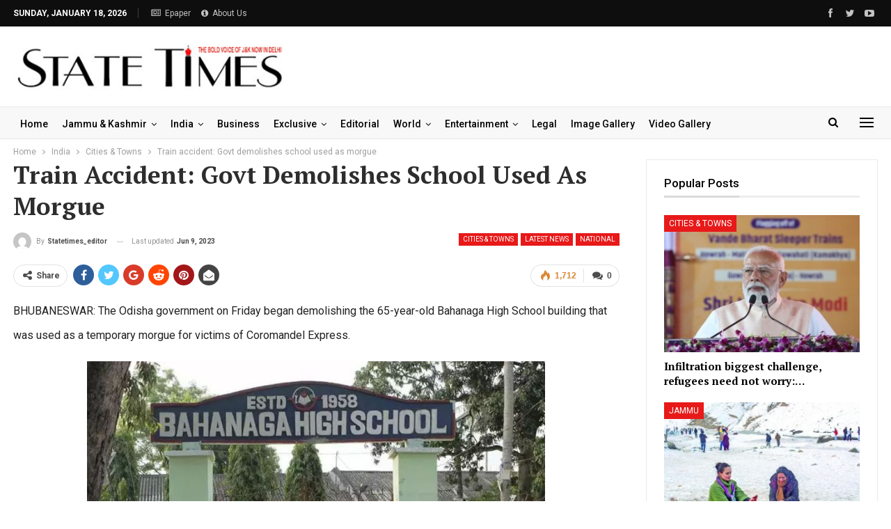

--- FILE ---
content_type: text/html; charset=UTF-8
request_url: https://statetimes.in/train-accident-govt-demolishes-school-used-as-morgue/
body_size: 26070
content:
	<!DOCTYPE html>
		<!--[if IE 8]>
	<html class="ie ie8" lang="en-US"> <![endif]-->
	<!--[if IE 9]>
	<html class="ie ie9" lang="en-US"> <![endif]-->
	<!--[if gt IE 9]><!-->
<html lang="en-US"> <!--<![endif]-->
	<head>
				<meta charset="UTF-8">
		<meta http-equiv="X-UA-Compatible" content="IE=edge">
		<meta name="viewport" content="width=device-width, initial-scale=1.0">
		<link rel="pingback" href="https://statetimes.in/xmlrpc.php"/>

		<!-- Manifest added by SuperPWA - Progressive Web Apps Plugin For WordPress -->
<link rel="manifest" href="/superpwa-manifest.json">
<link rel="prefetch" href="/superpwa-manifest.json">
<meta name="theme-color" content="#dd3333">
<meta name="mobile-web-app-capable" content="yes">
<meta name="apple-touch-fullscreen" content="yes">
<meta name="apple-mobile-web-app-title" content="Statetimes">
<meta name="application-name" content="Statetimes">
<meta name="apple-mobile-web-app-capable" content="yes">
<meta name="apple-mobile-web-app-status-bar-style" content="default">
<link rel="apple-touch-icon"  href="https://statetimes.in/wp-content/uploads/2024/12/logo-watermark-st-JPG-NEw.jpg">
<link rel="apple-touch-icon" sizes="192x192" href="https://statetimes.in/wp-content/uploads/2024/12/logo-watermark-st-JPG-NEw.jpg">
<!-- / SuperPWA.com -->
<title>Train accident: Govt demolishes school used as morgue &#8211; Statetimes</title>
<meta name='robots' content='max-image-preview:large' />

<!-- Better Open Graph, Schema.org & Twitter Integration -->
<meta property="og:locale" content="en_us"/>
<meta property="og:site_name" content="Statetimes"/>
<meta property="og:url" content="https://statetimes.in/train-accident-govt-demolishes-school-used-as-morgue/"/>
<meta property="og:title" content="Train accident: Govt demolishes school used as morgue"/>
<meta property="og:image" content="https://statetimes.in/wp-content/uploads/2023/06/Balasore-Train-accident-Govt-demolishes-school-used-as-morgue-1024x576.jpg"/>
<meta property="article:section" content="National"/>
<meta property="og:description" content="BHUBANESWAR: The Odisha government on Friday began demolishing the 65-year-old Bahanaga High School building that was used as a temporary morgue for victims of Coromandel Express.The demolition was being carried out in presence of the school managing"/>
<meta property="og:type" content="article"/>
<meta name="twitter:card" content="summary"/>
<meta name="twitter:url" content="https://statetimes.in/train-accident-govt-demolishes-school-used-as-morgue/"/>
<meta name="twitter:title" content="Train accident: Govt demolishes school used as morgue"/>
<meta name="twitter:description" content="BHUBANESWAR: The Odisha government on Friday began demolishing the 65-year-old Bahanaga High School building that was used as a temporary morgue for victims of Coromandel Express.The demolition was being carried out in presence of the school managing"/>
<meta name="twitter:image" content="https://statetimes.in/wp-content/uploads/2023/06/Balasore-Train-accident-Govt-demolishes-school-used-as-morgue-1024x576.jpg"/>
<!-- / Better Open Graph, Schema.org & Twitter Integration. -->
<link rel='dns-prefetch' href='//fonts.googleapis.com' />
<link rel="alternate" type="application/rss+xml" title="Statetimes &raquo; Feed" href="https://statetimes.in/feed/" />
<link rel="alternate" type="application/rss+xml" title="Statetimes &raquo; Comments Feed" href="https://statetimes.in/comments/feed/" />
<link rel="alternate" type="application/rss+xml" title="Statetimes &raquo; Train accident: Govt demolishes school used as morgue Comments Feed" href="https://statetimes.in/train-accident-govt-demolishes-school-used-as-morgue/feed/" />
<link rel="alternate" title="oEmbed (JSON)" type="application/json+oembed" href="https://statetimes.in/wp-json/oembed/1.0/embed?url=https%3A%2F%2Fstatetimes.in%2Ftrain-accident-govt-demolishes-school-used-as-morgue%2F" />
<link rel="alternate" title="oEmbed (XML)" type="text/xml+oembed" href="https://statetimes.in/wp-json/oembed/1.0/embed?url=https%3A%2F%2Fstatetimes.in%2Ftrain-accident-govt-demolishes-school-used-as-morgue%2F&#038;format=xml" />
<style id='wp-img-auto-sizes-contain-inline-css' type='text/css'>
img:is([sizes=auto i],[sizes^="auto," i]){contain-intrinsic-size:3000px 1500px}
/*# sourceURL=wp-img-auto-sizes-contain-inline-css */
</style>
<style id='wp-emoji-styles-inline-css' type='text/css'>

	img.wp-smiley, img.emoji {
		display: inline !important;
		border: none !important;
		box-shadow: none !important;
		height: 1em !important;
		width: 1em !important;
		margin: 0 0.07em !important;
		vertical-align: -0.1em !important;
		background: none !important;
		padding: 0 !important;
	}
/*# sourceURL=wp-emoji-styles-inline-css */
</style>
<style id='wp-block-library-inline-css' type='text/css'>
:root{--wp-block-synced-color:#7a00df;--wp-block-synced-color--rgb:122,0,223;--wp-bound-block-color:var(--wp-block-synced-color);--wp-editor-canvas-background:#ddd;--wp-admin-theme-color:#007cba;--wp-admin-theme-color--rgb:0,124,186;--wp-admin-theme-color-darker-10:#006ba1;--wp-admin-theme-color-darker-10--rgb:0,107,160.5;--wp-admin-theme-color-darker-20:#005a87;--wp-admin-theme-color-darker-20--rgb:0,90,135;--wp-admin-border-width-focus:2px}@media (min-resolution:192dpi){:root{--wp-admin-border-width-focus:1.5px}}.wp-element-button{cursor:pointer}:root .has-very-light-gray-background-color{background-color:#eee}:root .has-very-dark-gray-background-color{background-color:#313131}:root .has-very-light-gray-color{color:#eee}:root .has-very-dark-gray-color{color:#313131}:root .has-vivid-green-cyan-to-vivid-cyan-blue-gradient-background{background:linear-gradient(135deg,#00d084,#0693e3)}:root .has-purple-crush-gradient-background{background:linear-gradient(135deg,#34e2e4,#4721fb 50%,#ab1dfe)}:root .has-hazy-dawn-gradient-background{background:linear-gradient(135deg,#faaca8,#dad0ec)}:root .has-subdued-olive-gradient-background{background:linear-gradient(135deg,#fafae1,#67a671)}:root .has-atomic-cream-gradient-background{background:linear-gradient(135deg,#fdd79a,#004a59)}:root .has-nightshade-gradient-background{background:linear-gradient(135deg,#330968,#31cdcf)}:root .has-midnight-gradient-background{background:linear-gradient(135deg,#020381,#2874fc)}:root{--wp--preset--font-size--normal:16px;--wp--preset--font-size--huge:42px}.has-regular-font-size{font-size:1em}.has-larger-font-size{font-size:2.625em}.has-normal-font-size{font-size:var(--wp--preset--font-size--normal)}.has-huge-font-size{font-size:var(--wp--preset--font-size--huge)}.has-text-align-center{text-align:center}.has-text-align-left{text-align:left}.has-text-align-right{text-align:right}.has-fit-text{white-space:nowrap!important}#end-resizable-editor-section{display:none}.aligncenter{clear:both}.items-justified-left{justify-content:flex-start}.items-justified-center{justify-content:center}.items-justified-right{justify-content:flex-end}.items-justified-space-between{justify-content:space-between}.screen-reader-text{border:0;clip-path:inset(50%);height:1px;margin:-1px;overflow:hidden;padding:0;position:absolute;width:1px;word-wrap:normal!important}.screen-reader-text:focus{background-color:#ddd;clip-path:none;color:#444;display:block;font-size:1em;height:auto;left:5px;line-height:normal;padding:15px 23px 14px;text-decoration:none;top:5px;width:auto;z-index:100000}html :where(.has-border-color){border-style:solid}html :where([style*=border-top-color]){border-top-style:solid}html :where([style*=border-right-color]){border-right-style:solid}html :where([style*=border-bottom-color]){border-bottom-style:solid}html :where([style*=border-left-color]){border-left-style:solid}html :where([style*=border-width]){border-style:solid}html :where([style*=border-top-width]){border-top-style:solid}html :where([style*=border-right-width]){border-right-style:solid}html :where([style*=border-bottom-width]){border-bottom-style:solid}html :where([style*=border-left-width]){border-left-style:solid}html :where(img[class*=wp-image-]){height:auto;max-width:100%}:where(figure){margin:0 0 1em}html :where(.is-position-sticky){--wp-admin--admin-bar--position-offset:var(--wp-admin--admin-bar--height,0px)}@media screen and (max-width:600px){html :where(.is-position-sticky){--wp-admin--admin-bar--position-offset:0px}}

/*# sourceURL=wp-block-library-inline-css */
</style><style id='wp-block-image-inline-css' type='text/css'>
.wp-block-image>a,.wp-block-image>figure>a{display:inline-block}.wp-block-image img{box-sizing:border-box;height:auto;max-width:100%;vertical-align:bottom}@media not (prefers-reduced-motion){.wp-block-image img.hide{visibility:hidden}.wp-block-image img.show{animation:show-content-image .4s}}.wp-block-image[style*=border-radius] img,.wp-block-image[style*=border-radius]>a{border-radius:inherit}.wp-block-image.has-custom-border img{box-sizing:border-box}.wp-block-image.aligncenter{text-align:center}.wp-block-image.alignfull>a,.wp-block-image.alignwide>a{width:100%}.wp-block-image.alignfull img,.wp-block-image.alignwide img{height:auto;width:100%}.wp-block-image .aligncenter,.wp-block-image .alignleft,.wp-block-image .alignright,.wp-block-image.aligncenter,.wp-block-image.alignleft,.wp-block-image.alignright{display:table}.wp-block-image .aligncenter>figcaption,.wp-block-image .alignleft>figcaption,.wp-block-image .alignright>figcaption,.wp-block-image.aligncenter>figcaption,.wp-block-image.alignleft>figcaption,.wp-block-image.alignright>figcaption{caption-side:bottom;display:table-caption}.wp-block-image .alignleft{float:left;margin:.5em 1em .5em 0}.wp-block-image .alignright{float:right;margin:.5em 0 .5em 1em}.wp-block-image .aligncenter{margin-left:auto;margin-right:auto}.wp-block-image :where(figcaption){margin-bottom:1em;margin-top:.5em}.wp-block-image.is-style-circle-mask img{border-radius:9999px}@supports ((-webkit-mask-image:none) or (mask-image:none)) or (-webkit-mask-image:none){.wp-block-image.is-style-circle-mask img{border-radius:0;-webkit-mask-image:url('data:image/svg+xml;utf8,<svg viewBox="0 0 100 100" xmlns="http://www.w3.org/2000/svg"><circle cx="50" cy="50" r="50"/></svg>');mask-image:url('data:image/svg+xml;utf8,<svg viewBox="0 0 100 100" xmlns="http://www.w3.org/2000/svg"><circle cx="50" cy="50" r="50"/></svg>');mask-mode:alpha;-webkit-mask-position:center;mask-position:center;-webkit-mask-repeat:no-repeat;mask-repeat:no-repeat;-webkit-mask-size:contain;mask-size:contain}}:root :where(.wp-block-image.is-style-rounded img,.wp-block-image .is-style-rounded img){border-radius:9999px}.wp-block-image figure{margin:0}.wp-lightbox-container{display:flex;flex-direction:column;position:relative}.wp-lightbox-container img{cursor:zoom-in}.wp-lightbox-container img:hover+button{opacity:1}.wp-lightbox-container button{align-items:center;backdrop-filter:blur(16px) saturate(180%);background-color:#5a5a5a40;border:none;border-radius:4px;cursor:zoom-in;display:flex;height:20px;justify-content:center;opacity:0;padding:0;position:absolute;right:16px;text-align:center;top:16px;width:20px;z-index:100}@media not (prefers-reduced-motion){.wp-lightbox-container button{transition:opacity .2s ease}}.wp-lightbox-container button:focus-visible{outline:3px auto #5a5a5a40;outline:3px auto -webkit-focus-ring-color;outline-offset:3px}.wp-lightbox-container button:hover{cursor:pointer;opacity:1}.wp-lightbox-container button:focus{opacity:1}.wp-lightbox-container button:focus,.wp-lightbox-container button:hover,.wp-lightbox-container button:not(:hover):not(:active):not(.has-background){background-color:#5a5a5a40;border:none}.wp-lightbox-overlay{box-sizing:border-box;cursor:zoom-out;height:100vh;left:0;overflow:hidden;position:fixed;top:0;visibility:hidden;width:100%;z-index:100000}.wp-lightbox-overlay .close-button{align-items:center;cursor:pointer;display:flex;justify-content:center;min-height:40px;min-width:40px;padding:0;position:absolute;right:calc(env(safe-area-inset-right) + 16px);top:calc(env(safe-area-inset-top) + 16px);z-index:5000000}.wp-lightbox-overlay .close-button:focus,.wp-lightbox-overlay .close-button:hover,.wp-lightbox-overlay .close-button:not(:hover):not(:active):not(.has-background){background:none;border:none}.wp-lightbox-overlay .lightbox-image-container{height:var(--wp--lightbox-container-height);left:50%;overflow:hidden;position:absolute;top:50%;transform:translate(-50%,-50%);transform-origin:top left;width:var(--wp--lightbox-container-width);z-index:9999999999}.wp-lightbox-overlay .wp-block-image{align-items:center;box-sizing:border-box;display:flex;height:100%;justify-content:center;margin:0;position:relative;transform-origin:0 0;width:100%;z-index:3000000}.wp-lightbox-overlay .wp-block-image img{height:var(--wp--lightbox-image-height);min-height:var(--wp--lightbox-image-height);min-width:var(--wp--lightbox-image-width);width:var(--wp--lightbox-image-width)}.wp-lightbox-overlay .wp-block-image figcaption{display:none}.wp-lightbox-overlay button{background:none;border:none}.wp-lightbox-overlay .scrim{background-color:#fff;height:100%;opacity:.9;position:absolute;width:100%;z-index:2000000}.wp-lightbox-overlay.active{visibility:visible}@media not (prefers-reduced-motion){.wp-lightbox-overlay.active{animation:turn-on-visibility .25s both}.wp-lightbox-overlay.active img{animation:turn-on-visibility .35s both}.wp-lightbox-overlay.show-closing-animation:not(.active){animation:turn-off-visibility .35s both}.wp-lightbox-overlay.show-closing-animation:not(.active) img{animation:turn-off-visibility .25s both}.wp-lightbox-overlay.zoom.active{animation:none;opacity:1;visibility:visible}.wp-lightbox-overlay.zoom.active .lightbox-image-container{animation:lightbox-zoom-in .4s}.wp-lightbox-overlay.zoom.active .lightbox-image-container img{animation:none}.wp-lightbox-overlay.zoom.active .scrim{animation:turn-on-visibility .4s forwards}.wp-lightbox-overlay.zoom.show-closing-animation:not(.active){animation:none}.wp-lightbox-overlay.zoom.show-closing-animation:not(.active) .lightbox-image-container{animation:lightbox-zoom-out .4s}.wp-lightbox-overlay.zoom.show-closing-animation:not(.active) .lightbox-image-container img{animation:none}.wp-lightbox-overlay.zoom.show-closing-animation:not(.active) .scrim{animation:turn-off-visibility .4s forwards}}@keyframes show-content-image{0%{visibility:hidden}99%{visibility:hidden}to{visibility:visible}}@keyframes turn-on-visibility{0%{opacity:0}to{opacity:1}}@keyframes turn-off-visibility{0%{opacity:1;visibility:visible}99%{opacity:0;visibility:visible}to{opacity:0;visibility:hidden}}@keyframes lightbox-zoom-in{0%{transform:translate(calc((-100vw + var(--wp--lightbox-scrollbar-width))/2 + var(--wp--lightbox-initial-left-position)),calc(-50vh + var(--wp--lightbox-initial-top-position))) scale(var(--wp--lightbox-scale))}to{transform:translate(-50%,-50%) scale(1)}}@keyframes lightbox-zoom-out{0%{transform:translate(-50%,-50%) scale(1);visibility:visible}99%{visibility:visible}to{transform:translate(calc((-100vw + var(--wp--lightbox-scrollbar-width))/2 + var(--wp--lightbox-initial-left-position)),calc(-50vh + var(--wp--lightbox-initial-top-position))) scale(var(--wp--lightbox-scale));visibility:hidden}}
/*# sourceURL=https://statetimes.in/wp-includes/blocks/image/style.min.css */
</style>
<style id='wp-block-paragraph-inline-css' type='text/css'>
.is-small-text{font-size:.875em}.is-regular-text{font-size:1em}.is-large-text{font-size:2.25em}.is-larger-text{font-size:3em}.has-drop-cap:not(:focus):first-letter{float:left;font-size:8.4em;font-style:normal;font-weight:100;line-height:.68;margin:.05em .1em 0 0;text-transform:uppercase}body.rtl .has-drop-cap:not(:focus):first-letter{float:none;margin-left:.1em}p.has-drop-cap.has-background{overflow:hidden}:root :where(p.has-background){padding:1.25em 2.375em}:where(p.has-text-color:not(.has-link-color)) a{color:inherit}p.has-text-align-left[style*="writing-mode:vertical-lr"],p.has-text-align-right[style*="writing-mode:vertical-rl"]{rotate:180deg}
/*# sourceURL=https://statetimes.in/wp-includes/blocks/paragraph/style.min.css */
</style>
<style id='global-styles-inline-css' type='text/css'>
:root{--wp--preset--aspect-ratio--square: 1;--wp--preset--aspect-ratio--4-3: 4/3;--wp--preset--aspect-ratio--3-4: 3/4;--wp--preset--aspect-ratio--3-2: 3/2;--wp--preset--aspect-ratio--2-3: 2/3;--wp--preset--aspect-ratio--16-9: 16/9;--wp--preset--aspect-ratio--9-16: 9/16;--wp--preset--color--black: #000000;--wp--preset--color--cyan-bluish-gray: #abb8c3;--wp--preset--color--white: #ffffff;--wp--preset--color--pale-pink: #f78da7;--wp--preset--color--vivid-red: #cf2e2e;--wp--preset--color--luminous-vivid-orange: #ff6900;--wp--preset--color--luminous-vivid-amber: #fcb900;--wp--preset--color--light-green-cyan: #7bdcb5;--wp--preset--color--vivid-green-cyan: #00d084;--wp--preset--color--pale-cyan-blue: #8ed1fc;--wp--preset--color--vivid-cyan-blue: #0693e3;--wp--preset--color--vivid-purple: #9b51e0;--wp--preset--gradient--vivid-cyan-blue-to-vivid-purple: linear-gradient(135deg,rgb(6,147,227) 0%,rgb(155,81,224) 100%);--wp--preset--gradient--light-green-cyan-to-vivid-green-cyan: linear-gradient(135deg,rgb(122,220,180) 0%,rgb(0,208,130) 100%);--wp--preset--gradient--luminous-vivid-amber-to-luminous-vivid-orange: linear-gradient(135deg,rgb(252,185,0) 0%,rgb(255,105,0) 100%);--wp--preset--gradient--luminous-vivid-orange-to-vivid-red: linear-gradient(135deg,rgb(255,105,0) 0%,rgb(207,46,46) 100%);--wp--preset--gradient--very-light-gray-to-cyan-bluish-gray: linear-gradient(135deg,rgb(238,238,238) 0%,rgb(169,184,195) 100%);--wp--preset--gradient--cool-to-warm-spectrum: linear-gradient(135deg,rgb(74,234,220) 0%,rgb(151,120,209) 20%,rgb(207,42,186) 40%,rgb(238,44,130) 60%,rgb(251,105,98) 80%,rgb(254,248,76) 100%);--wp--preset--gradient--blush-light-purple: linear-gradient(135deg,rgb(255,206,236) 0%,rgb(152,150,240) 100%);--wp--preset--gradient--blush-bordeaux: linear-gradient(135deg,rgb(254,205,165) 0%,rgb(254,45,45) 50%,rgb(107,0,62) 100%);--wp--preset--gradient--luminous-dusk: linear-gradient(135deg,rgb(255,203,112) 0%,rgb(199,81,192) 50%,rgb(65,88,208) 100%);--wp--preset--gradient--pale-ocean: linear-gradient(135deg,rgb(255,245,203) 0%,rgb(182,227,212) 50%,rgb(51,167,181) 100%);--wp--preset--gradient--electric-grass: linear-gradient(135deg,rgb(202,248,128) 0%,rgb(113,206,126) 100%);--wp--preset--gradient--midnight: linear-gradient(135deg,rgb(2,3,129) 0%,rgb(40,116,252) 100%);--wp--preset--font-size--small: 13px;--wp--preset--font-size--medium: 20px;--wp--preset--font-size--large: 36px;--wp--preset--font-size--x-large: 42px;--wp--preset--spacing--20: 0.44rem;--wp--preset--spacing--30: 0.67rem;--wp--preset--spacing--40: 1rem;--wp--preset--spacing--50: 1.5rem;--wp--preset--spacing--60: 2.25rem;--wp--preset--spacing--70: 3.38rem;--wp--preset--spacing--80: 5.06rem;--wp--preset--shadow--natural: 6px 6px 9px rgba(0, 0, 0, 0.2);--wp--preset--shadow--deep: 12px 12px 50px rgba(0, 0, 0, 0.4);--wp--preset--shadow--sharp: 6px 6px 0px rgba(0, 0, 0, 0.2);--wp--preset--shadow--outlined: 6px 6px 0px -3px rgb(255, 255, 255), 6px 6px rgb(0, 0, 0);--wp--preset--shadow--crisp: 6px 6px 0px rgb(0, 0, 0);}:where(.is-layout-flex){gap: 0.5em;}:where(.is-layout-grid){gap: 0.5em;}body .is-layout-flex{display: flex;}.is-layout-flex{flex-wrap: wrap;align-items: center;}.is-layout-flex > :is(*, div){margin: 0;}body .is-layout-grid{display: grid;}.is-layout-grid > :is(*, div){margin: 0;}:where(.wp-block-columns.is-layout-flex){gap: 2em;}:where(.wp-block-columns.is-layout-grid){gap: 2em;}:where(.wp-block-post-template.is-layout-flex){gap: 1.25em;}:where(.wp-block-post-template.is-layout-grid){gap: 1.25em;}.has-black-color{color: var(--wp--preset--color--black) !important;}.has-cyan-bluish-gray-color{color: var(--wp--preset--color--cyan-bluish-gray) !important;}.has-white-color{color: var(--wp--preset--color--white) !important;}.has-pale-pink-color{color: var(--wp--preset--color--pale-pink) !important;}.has-vivid-red-color{color: var(--wp--preset--color--vivid-red) !important;}.has-luminous-vivid-orange-color{color: var(--wp--preset--color--luminous-vivid-orange) !important;}.has-luminous-vivid-amber-color{color: var(--wp--preset--color--luminous-vivid-amber) !important;}.has-light-green-cyan-color{color: var(--wp--preset--color--light-green-cyan) !important;}.has-vivid-green-cyan-color{color: var(--wp--preset--color--vivid-green-cyan) !important;}.has-pale-cyan-blue-color{color: var(--wp--preset--color--pale-cyan-blue) !important;}.has-vivid-cyan-blue-color{color: var(--wp--preset--color--vivid-cyan-blue) !important;}.has-vivid-purple-color{color: var(--wp--preset--color--vivid-purple) !important;}.has-black-background-color{background-color: var(--wp--preset--color--black) !important;}.has-cyan-bluish-gray-background-color{background-color: var(--wp--preset--color--cyan-bluish-gray) !important;}.has-white-background-color{background-color: var(--wp--preset--color--white) !important;}.has-pale-pink-background-color{background-color: var(--wp--preset--color--pale-pink) !important;}.has-vivid-red-background-color{background-color: var(--wp--preset--color--vivid-red) !important;}.has-luminous-vivid-orange-background-color{background-color: var(--wp--preset--color--luminous-vivid-orange) !important;}.has-luminous-vivid-amber-background-color{background-color: var(--wp--preset--color--luminous-vivid-amber) !important;}.has-light-green-cyan-background-color{background-color: var(--wp--preset--color--light-green-cyan) !important;}.has-vivid-green-cyan-background-color{background-color: var(--wp--preset--color--vivid-green-cyan) !important;}.has-pale-cyan-blue-background-color{background-color: var(--wp--preset--color--pale-cyan-blue) !important;}.has-vivid-cyan-blue-background-color{background-color: var(--wp--preset--color--vivid-cyan-blue) !important;}.has-vivid-purple-background-color{background-color: var(--wp--preset--color--vivid-purple) !important;}.has-black-border-color{border-color: var(--wp--preset--color--black) !important;}.has-cyan-bluish-gray-border-color{border-color: var(--wp--preset--color--cyan-bluish-gray) !important;}.has-white-border-color{border-color: var(--wp--preset--color--white) !important;}.has-pale-pink-border-color{border-color: var(--wp--preset--color--pale-pink) !important;}.has-vivid-red-border-color{border-color: var(--wp--preset--color--vivid-red) !important;}.has-luminous-vivid-orange-border-color{border-color: var(--wp--preset--color--luminous-vivid-orange) !important;}.has-luminous-vivid-amber-border-color{border-color: var(--wp--preset--color--luminous-vivid-amber) !important;}.has-light-green-cyan-border-color{border-color: var(--wp--preset--color--light-green-cyan) !important;}.has-vivid-green-cyan-border-color{border-color: var(--wp--preset--color--vivid-green-cyan) !important;}.has-pale-cyan-blue-border-color{border-color: var(--wp--preset--color--pale-cyan-blue) !important;}.has-vivid-cyan-blue-border-color{border-color: var(--wp--preset--color--vivid-cyan-blue) !important;}.has-vivid-purple-border-color{border-color: var(--wp--preset--color--vivid-purple) !important;}.has-vivid-cyan-blue-to-vivid-purple-gradient-background{background: var(--wp--preset--gradient--vivid-cyan-blue-to-vivid-purple) !important;}.has-light-green-cyan-to-vivid-green-cyan-gradient-background{background: var(--wp--preset--gradient--light-green-cyan-to-vivid-green-cyan) !important;}.has-luminous-vivid-amber-to-luminous-vivid-orange-gradient-background{background: var(--wp--preset--gradient--luminous-vivid-amber-to-luminous-vivid-orange) !important;}.has-luminous-vivid-orange-to-vivid-red-gradient-background{background: var(--wp--preset--gradient--luminous-vivid-orange-to-vivid-red) !important;}.has-very-light-gray-to-cyan-bluish-gray-gradient-background{background: var(--wp--preset--gradient--very-light-gray-to-cyan-bluish-gray) !important;}.has-cool-to-warm-spectrum-gradient-background{background: var(--wp--preset--gradient--cool-to-warm-spectrum) !important;}.has-blush-light-purple-gradient-background{background: var(--wp--preset--gradient--blush-light-purple) !important;}.has-blush-bordeaux-gradient-background{background: var(--wp--preset--gradient--blush-bordeaux) !important;}.has-luminous-dusk-gradient-background{background: var(--wp--preset--gradient--luminous-dusk) !important;}.has-pale-ocean-gradient-background{background: var(--wp--preset--gradient--pale-ocean) !important;}.has-electric-grass-gradient-background{background: var(--wp--preset--gradient--electric-grass) !important;}.has-midnight-gradient-background{background: var(--wp--preset--gradient--midnight) !important;}.has-small-font-size{font-size: var(--wp--preset--font-size--small) !important;}.has-medium-font-size{font-size: var(--wp--preset--font-size--medium) !important;}.has-large-font-size{font-size: var(--wp--preset--font-size--large) !important;}.has-x-large-font-size{font-size: var(--wp--preset--font-size--x-large) !important;}
/*# sourceURL=global-styles-inline-css */
</style>

<style id='classic-theme-styles-inline-css' type='text/css'>
/*! This file is auto-generated */
.wp-block-button__link{color:#fff;background-color:#32373c;border-radius:9999px;box-shadow:none;text-decoration:none;padding:calc(.667em + 2px) calc(1.333em + 2px);font-size:1.125em}.wp-block-file__button{background:#32373c;color:#fff;text-decoration:none}
/*# sourceURL=/wp-includes/css/classic-themes.min.css */
</style>
<link rel='stylesheet' id='embedpress-style-css' href='https://statetimes.in/wp-content/plugins/embedpress/assets/css/embedpress.css?ver=4.2.6' type='text/css' media='all' />
<link rel='stylesheet' id='stock-ticker-css' href='https://statetimes.in/wp-content/plugins/stock-ticker/assets/css/stock-ticker.min.css?ver=3.24.6' type='text/css' media='all' />
<link rel='stylesheet' id='stock-ticker-custom-css' href='https://statetimes.in/wp-content/uploads/stock-ticker-custom.css?ver=3.24.6' type='text/css' media='all' />
<link rel='stylesheet' id='weather-atlas-public-css' href='https://statetimes.in/wp-content/plugins/weather-atlas/public/css/weather-atlas-public.min.css?ver=3.0.4' type='text/css' media='all' />
<link rel='stylesheet' id='weather-icons-css' href='https://statetimes.in/wp-content/plugins/weather-atlas/public/font/weather-icons/weather-icons.min.css?ver=3.0.4' type='text/css' media='all' />
<link rel='stylesheet' id='wpb-google-fonts-css' href='//fonts.googleapis.com/css?family=Open+Sans&#038;ver=6.9' type='text/css' media='all' />
<link rel='stylesheet' id='dashicons-css' href='https://statetimes.in/wp-includes/css/dashicons.min.css?ver=6.9' type='text/css' media='all' />
<link rel='stylesheet' id='better-framework-main-fonts-css' href='https://fonts.googleapis.com/css?family=Roboto:400,500,700,400italic%7CPT+Serif:700&#038;display=swap' type='text/css' media='all' />
<script type="text/javascript" src="https://statetimes.in/wp-includes/js/jquery/jquery.min.js?ver=3.7.1" id="jquery-core-js"></script>
<script type="text/javascript" src="https://statetimes.in/wp-includes/js/jquery/jquery-migrate.min.js?ver=3.4.1" id="jquery-migrate-js"></script>
<link rel="https://api.w.org/" href="https://statetimes.in/wp-json/" /><link rel="alternate" title="JSON" type="application/json" href="https://statetimes.in/wp-json/wp/v2/posts/392048" /><link rel="EditURI" type="application/rsd+xml" title="RSD" href="https://statetimes.in/xmlrpc.php?rsd" />
<link rel="canonical" href="https://statetimes.in/train-accident-govt-demolishes-school-used-as-morgue/" />
<link rel='shortlink' href='https://statetimes.in/?p=392048' />
			<link rel="amphtml" href="https://statetimes.in/amp/train-accident-govt-demolishes-school-used-as-morgue/"/>
			<!-- Google tag (gtag.js) -->
<script async src="https://www.googletagmanager.com/gtag/js?id=G-HLZM6Q0KNB"></script>
<script>
  window.dataLayer = window.dataLayer || [];
  function gtag(){dataLayer.push(arguments);}
  gtag('js', new Date());
  gtag('config', 'G-HLZM6Q0KNB');
</script>

<!-- Google tag (gtag.js) -->
<script async src="https://www.googletagmanager.com/gtag/js?id=UA-16385353-2"></script>
<script>
  window.dataLayer = window.dataLayer || [];
  function gtag(){dataLayer.push(arguments);}
  gtag('js', new Date());

  gtag('config', 'UA-16385353-2');
</script><script async src="https://pagead2.googlesyndication.com/pagead/js/adsbygoogle.js?client=ca-pub-8704522045569373"
     crossorigin="anonymous"></script>      <meta name="onesignal" content="wordpress-plugin"/>
            <script>

      window.OneSignalDeferred = window.OneSignalDeferred || [];

      OneSignalDeferred.push(function(OneSignal) {
        var oneSignal_options = {};
        window._oneSignalInitOptions = oneSignal_options;

        oneSignal_options['serviceWorkerParam'] = { scope: '/wp-content/plugins/onesignal-free-web-push-notifications/sdk_files/push/onesignal/' };
oneSignal_options['serviceWorkerPath'] = 'OneSignalSDKWorker.js';

        OneSignal.Notifications.setDefaultUrl("https://statetimes.in");

        oneSignal_options['wordpress'] = true;
oneSignal_options['appId'] = '9e7a7396-61aa-4480-9e5c-1211f2b5313e';
oneSignal_options['allowLocalhostAsSecureOrigin'] = true;
oneSignal_options['welcomeNotification'] = { };
oneSignal_options['welcomeNotification']['title'] = "";
oneSignal_options['welcomeNotification']['message'] = "";
oneSignal_options['path'] = "https://statetimes.in/wp-content/plugins/onesignal-free-web-push-notifications/sdk_files/";
oneSignal_options['persistNotification'] = true;
oneSignal_options['promptOptions'] = { };
oneSignal_options['notifyButton'] = { };
oneSignal_options['notifyButton']['enable'] = true;
oneSignal_options['notifyButton']['position'] = 'bottom-right';
oneSignal_options['notifyButton']['theme'] = 'default';
oneSignal_options['notifyButton']['size'] = 'medium';
oneSignal_options['notifyButton']['showCredit'] = true;
oneSignal_options['notifyButton']['text'] = {};
              OneSignal.init(window._oneSignalInitOptions);
              OneSignal.Slidedown.promptPush()      });

      function documentInitOneSignal() {
        var oneSignal_elements = document.getElementsByClassName("OneSignal-prompt");

        var oneSignalLinkClickHandler = function(event) { OneSignal.Notifications.requestPermission(); event.preventDefault(); };        for(var i = 0; i < oneSignal_elements.length; i++)
          oneSignal_elements[i].addEventListener('click', oneSignalLinkClickHandler, false);
      }

      if (document.readyState === 'complete') {
           documentInitOneSignal();
      }
      else {
           window.addEventListener("load", function(event){
               documentInitOneSignal();
          });
      }
    </script>
<meta name="generator" content="Powered by WPBakery Page Builder - drag and drop page builder for WordPress."/>
<script type="application/ld+json">{
    "@context": "http://schema.org/",
    "@type": "Organization",
    "@id": "#organization",
    "logo": {
        "@type": "ImageObject",
        "url": "https://statetimes.in/wp-content/uploads/2023/03/stlogosmall.jpg"
    },
    "url": "https://statetimes.in/",
    "name": "Statetimes",
    "description": "The Bold Voice of J&amp;K"
}</script>
<script type="application/ld+json">{
    "@context": "http://schema.org/",
    "@type": "WebSite",
    "name": "Statetimes",
    "alternateName": "The Bold Voice of J&amp;K",
    "url": "https://statetimes.in/"
}</script>
<script type="application/ld+json">{
    "@context": "http://schema.org/",
    "@type": "BlogPosting",
    "headline": "Train accident: Govt demolishes school used as morgue",
    "description": "BHUBANESWAR: The Odisha government on Friday began demolishing the 65-year-old Bahanaga High School building that was used as a temporary morgue for victims of Coromandel Express.The demolition was being carried out in presence of the school managing",
    "datePublished": "2023-06-09",
    "dateModified": "2023-06-09",
    "author": {
        "@type": "Person",
        "@id": "#person-statetimes_editor",
        "name": "statetimes_editor"
    },
    "image": "https://statetimes.in/wp-content/uploads/2023/06/Balasore-Train-accident-Govt-demolishes-school-used-as-morgue.jpg",
    "interactionStatistic": [
        {
            "@type": "InteractionCounter",
            "interactionType": "http://schema.org/CommentAction",
            "userInteractionCount": "0"
        }
    ],
    "publisher": {
        "@id": "#organization"
    },
    "mainEntityOfPage": "https://statetimes.in/train-accident-govt-demolishes-school-used-as-morgue/"
}</script>
<link rel='stylesheet' id='bs-icons' href='https://statetimes.in/wp-content/themes/publisher/includes/libs/better-framework/assets/css/bs-icons.css' type='text/css' media='all' />
<link rel='stylesheet' id='better-social-counter' href='https://statetimes.in/wp-content/plugins/better-social-counter/css/style.min.css' type='text/css' media='all' />
<link rel='stylesheet' id='better-weather' href='https://statetimes.in/wp-content/plugins/better-weather/css/bw-style.min.css' type='text/css' media='all' />
<link rel='stylesheet' id='bf-slick' href='https://statetimes.in/wp-content/themes/publisher/includes/libs/better-framework/assets/css/slick.min.css' type='text/css' media='all' />
<link rel='stylesheet' id='fontawesome' href='https://statetimes.in/wp-content/themes/publisher/includes/libs/better-framework/assets/css/font-awesome.min.css' type='text/css' media='all' />
<link rel='stylesheet' id='br-numbers' href='https://fonts.googleapis.com/css?family=Oswald&text=0123456789./\%' type='text/css' media='all' />
<link rel='stylesheet' id='better-reviews' href='https://statetimes.in/wp-content/plugins/better-reviews/css/better-reviews.min.css' type='text/css' media='all' />
<link rel='stylesheet' id='blockquote-pack-pro' href='https://statetimes.in/wp-content/plugins/blockquote-pack-pro/css/blockquote-pack.min.css' type='text/css' media='all' />
<link rel='stylesheet' id='financial-pack-pro' href='https://statetimes.in/wp-content/plugins/financial-pack-pro/css/financial-pack.min.css' type='text/css' media='all' />
<link rel='stylesheet' id='newsletter-pack' href='https://statetimes.in/wp-content/plugins/newsletter-pack-pro/css/newsletter-pack.min.css' type='text/css' media='all' />
<link rel='stylesheet' id='smart-lists-pack-pro' href='https://statetimes.in/wp-content/plugins/smart-lists-pack-pro/css/smart-lists-pack.min.css' type='text/css' media='all' />
<link rel='stylesheet' id='pretty-photo' href='https://statetimes.in/wp-content/themes/publisher/includes/libs/better-framework/assets/css/pretty-photo.min.css' type='text/css' media='all' />
<link rel='stylesheet' id='theme-libs' href='https://statetimes.in/wp-content/themes/publisher/css/theme-libs.min.css' type='text/css' media='all' />
<link rel='stylesheet' id='publisher' href='https://statetimes.in/wp-content/themes/publisher/style-7.11.0.min.css' type='text/css' media='all' />
<link rel='stylesheet' id='publisher-theme-news-plus' href='https://statetimes.in/wp-content/themes/publisher/includes/styles/news-plus/style.min.css' type='text/css' media='all' />
<link rel='stylesheet' id='7.11.0-1765132967' href='https://statetimes.in/wp-content/bs-booster-cache/e66f363e3f65861c68d9a115e400a008.css' type='text/css' media='all' />
<style id="uagb-style-conditional-extension">@media (min-width: 1025px){body .uag-hide-desktop.uagb-google-map__wrap,body .uag-hide-desktop{display:none !important}}@media (min-width: 768px) and (max-width: 1024px){body .uag-hide-tab.uagb-google-map__wrap,body .uag-hide-tab{display:none !important}}@media (max-width: 767px){body .uag-hide-mob.uagb-google-map__wrap,body .uag-hide-mob{display:none !important}}</style><style id="uagb-style-frontend-392048">.uag-blocks-common-selector{z-index:var(--z-index-desktop) !important}@media (max-width: 976px){.uag-blocks-common-selector{z-index:var(--z-index-tablet) !important}}@media (max-width: 767px){.uag-blocks-common-selector{z-index:var(--z-index-mobile) !important}}
</style><link rel="icon" href="https://statetimes.in/wp-content/uploads/2023/03/cropped-319526318_5727891263973556_9016205861254904172_n-32x32.jpg" sizes="32x32" />
<link rel="icon" href="https://statetimes.in/wp-content/uploads/2023/03/cropped-319526318_5727891263973556_9016205861254904172_n-192x192.jpg" sizes="192x192" />
<meta name="msapplication-TileImage" content="https://statetimes.in/wp-content/uploads/2023/03/cropped-319526318_5727891263973556_9016205861254904172_n-270x270.jpg" />

<!-- BetterFramework Head Inline CSS -->
<style>
.abt-page b {
	color: #FE271E;
}.about-text p {
    font-size: 14px;
}header .search-handler {
    position: relative;
    top: 9px!important;
}.site-header .main-menu-wrapper .main-menu.menu>li>a {
    padding: 0 10px!important;
}

</style>
<!-- /BetterFramework Head Inline CSS-->
<noscript><style> .wpb_animate_when_almost_visible { opacity: 1; }</style></noscript>	</head>

<body class="wp-singular post-template-default single single-post postid-392048 single-format-standard wp-theme-publisher bs-theme bs-publisher bs-publisher-news-plus active-light-box ltr close-rh page-layout-2-col page-layout-2-col-right full-width active-sticky-sidebar main-menu-sticky main-menu-out-full-width active-ajax-search infinity-related-post single-prim-cat-62 single-cat-62 single-cat-27 single-cat-21  bs-hide-ha wpb-js-composer js-comp-ver-6.7.0 vc_responsive bs-ll-a" dir="ltr">
<div class="off-canvas-overlay"></div>
<div class="off-canvas-container left skin-white">
	<div class="off-canvas-inner">
		<span class="canvas-close"><i></i></span>
					<div class="off-canvas-header">
									<div class="logo">

						<a href="https://statetimes.in/">
							<img src="https://statetimes.in/wp-content/uploads/2023/03/stlogosmall.jpg"
							     alt="Statetimes">
						</a>
					</div>
									<div class="site-description">The Bold Voice of J&amp;K</div>
			</div>
						<div class="off-canvas-search">
				<form role="search" method="get" action="https://statetimes.in">
					<input type="text" name="s" value=""
					       placeholder="Search...">
					<i class="fa fa-search"></i>
				</form>
			</div>
						<div class="off-canvas-menu">
				<div class="off-canvas-menu-fallback"></div>
			</div>
						<div class="off_canvas_footer">
				<div class="off_canvas_footer-info entry-content">
							<div  class="  better-studio-shortcode bsc-clearfix better-social-counter style-button colored in-4-col">
						<ul class="social-list bsc-clearfix"><li class="social-item facebook"><a href = "https://www.facebook.com/statetimes" target = "_blank" > <i class="item-icon bsfi-facebook" ></i><span class="item-title" > Likes </span> </a> </li> <li class="social-item twitter"><a href = "https://twitter.com/State_Times" target = "_blank" > <i class="item-icon bsfi-twitter" ></i><span class="item-title" > Followers </span> </a> </li> <li class="social-item youtube"><a href = "https://youtube.com/channel/UC68qj--ZvGzKLe2nXYoAslA" target = "_blank" > <i class="item-icon bsfi-youtube" ></i><span class="item-title" > Subscribers </span> </a> </li> 			</ul>
		</div>
						</div>
			</div>
				</div>
</div>
	<header id="header" class="site-header header-style-2 full-width" itemscope="itemscope" itemtype="https://schema.org/WPHeader">

		<section class="topbar topbar-style-1 hidden-xs hidden-xs">
	<div class="content-wrap">
		<div class="container">
			<div class="topbar-inner clearfix">

									<div class="section-links">
								<div  class="  better-studio-shortcode bsc-clearfix better-social-counter style-button not-colored in-4-col">
						<ul class="social-list bsc-clearfix"><li class="social-item facebook"><a href = "https://www.facebook.com/statetimes" target = "_blank" > <i class="item-icon bsfi-facebook" ></i><span class="item-title" > Likes </span> </a> </li> <li class="social-item twitter"><a href = "https://twitter.com/State_Times" target = "_blank" > <i class="item-icon bsfi-twitter" ></i><span class="item-title" > Followers </span> </a> </li> <li class="social-item youtube"><a href = "https://youtube.com/channel/UC68qj--ZvGzKLe2nXYoAslA" target = "_blank" > <i class="item-icon bsfi-youtube" ></i><span class="item-title" > Subscribers </span> </a> </li> 			</ul>
		</div>
							</div>
				
				<div class="section-menu">
						<div id="menu-top" class="menu top-menu-wrapper" role="navigation" itemscope="itemscope" itemtype="https://schema.org/SiteNavigationElement">
		<nav class="top-menu-container">

			<ul id="top-navigation" class="top-menu menu clearfix bsm-pure">
									<li id="topbar-date" class="menu-item menu-item-date">
					<span
						class="topbar-date">Sunday, January 18, 2026</span>
					</li>
					<li id="menu-item-379029" class="menu-have-icon menu-icon-type-fontawesome menu-item menu-item-type-custom menu-item-object-custom better-anim-fade menu-item-379029"><a href="https://epaper.statetimes.in/"><i class="bf-icon  fa fa-newspaper-o"></i>Epaper</a></li>
<li id="menu-item-94" class="menu-have-icon menu-icon-type-fontawesome menu-item menu-item-type-post_type menu-item-object-page better-anim-fade menu-item-94"><a href="https://statetimes.in/bs-about-us/"><i class="bf-icon  fa fa-info-circle"></i>About Us</a></li>
			</ul>

		</nav>
	</div>
				</div>
			</div>
		</div>
	</div>
</section>
		<div class="header-inner">
			<div class="content-wrap">
				<div class="container">
					<div class="row">
						<div class="row-height">
							<div class="logo-col col-xs-4">
								<div class="col-inside">
									<div id="site-branding" class="site-branding">
	<p  id="site-title" class="logo h1 img-logo">
	<a href="https://statetimes.in/" itemprop="url" rel="home">
					<img id="site-logo" src="https://statetimes.in/wp-content/uploads/2023/03/stlogosmall.jpg"
			     alt="Statetimes"  data-bsrjs="https://statetimes.in/wp-content/uploads/2023/03/stlogosmall.jpg"  />

			<span class="site-title">Statetimes - The Bold Voice of J&amp;K</span>
				</a>
</p>
</div><!-- .site-branding -->
								</div>
							</div>
															<div class="sidebar-col col-xs-8">
									<div class="col-inside">
										<aside id="sidebar" class="sidebar" role="complementary" itemscope="itemscope" itemtype="https://schema.org/WPSideBar">
											<div class="kudlpgmzqf kudlpgmzqf-pubadban kudlpgmzqf-show-desktop kudlpgmzqf-loc-header_aside_logo kudlpgmzqf-align-right kudlpgmzqf-column-1 kudlpgmzqf-hide-on-phone kudlpgmzqf-hide-on-tablet-portrait kudlpgmzqf-hide-on-tablet-landscape kudlpgmzqf-clearfix no-bg-box-model"><div id="kudlpgmzqf-445937-1679480405" class="kudlpgmzqf-container kudlpgmzqf-type-custom_code  kudlpgmzqf-hide-on-tablet-portrait kudlpgmzqf-hide-on-tablet-landscape kudlpgmzqf-hide-on-phone" itemscope="" itemtype="https://schema.org/WPAdBlock" data-adid="445937" data-type="custom_code"><!-- TradingView Widget BEGIN -->
<div class="tradingview-widget-container">
<div class="tradingview-widget-container__widget"></div>
<script type="text/javascript" src="https://s3.tradingview.com/external-embedding/embed-widget-ticker-tape.js" async>
  {
  "symbols": [
    {
      "proName": "FOREXCOM:SPXUSD",
      "title": "S&P 500"
    },
    {
      "proName": "FOREXCOM:NSXUSD",
      "title": "US 100"
    },
    {
      "proName": "FX_IDC:EURUSD",
      "title": "EUR/USD"
    },
    {
      "proName": "BITSTAMP:BTCUSD",
      "title": "Bitcoin"
    },
    {
      "proName": "BITSTAMP:ETHUSD",
      "title": "Ethereum"
    },
    {
      "description": "BSE",
      "proName": "NSE:BSE"
    },
    {
      "description": "",
      "proName": "NSE:NIFTY"
    }
  ],
  "showSymbolLogo": true,
  "colorTheme": "light",
  "isTransparent": false,
  "displayMode": "adaptive",
  "locale": "in"
}
  </script>

</div>
<!-- TradingView Widget END --></div></div>										</aside>
									</div>
								</div>
														</div>
					</div>
				</div>
			</div>
		</div>

		<div id="menu-main" class="menu main-menu-wrapper show-search-item show-off-canvas menu-actions-btn-width-2" role="navigation" itemscope="itemscope" itemtype="https://schema.org/SiteNavigationElement">
	<div class="main-menu-inner">
		<div class="content-wrap">
			<div class="container">

				<nav class="main-menu-container">
					<ul id="main-navigation" class="main-menu menu bsm-pure clearfix">
						<li id="menu-item-87" class="menu-item menu-item-type-post_type menu-item-object-page menu-item-home better-anim-fade menu-item-87"><a href="https://statetimes.in/">Home</a></li>
<li id="menu-item-379030" class="menu-item menu-item-type-custom menu-item-object-custom menu-item-has-children better-anim-fade menu-item-has-children menu-item-has-mega menu-item-mega-tabbed-grid-posts menu-item-379030"><a href="#">Jammu &#038; Kashmir</a>
<!-- Mega Menu Start -->
	<div class="mega-menu tabbed-grid-posts">
		<div class="content-wrap clearfix">
			<ul class="tabs-section">
								<li class="active">
					<a href=""
					   data-target="#mtab-1008858043-"
					   data-toggle="tab" aria-expanded="true"
					   class="term-">
						<i class="fa fa-angle-right"></i> All					</a>
				</li>
									<li>
						<a href="https://statetimes.in/category/jknews/jammu/"
						   data-target="#mtab-1008858043-17"
						   data-deferred-init="64964229"
						   data-toggle="tab" data-deferred-event="mouseenter"
						   class="term-17">
							<i class="fa fa-angle-right"></i> Jammu						</a>
					</li>
										<li>
						<a href="https://statetimes.in/category/jknews/ladakh/"
						   data-target="#mtab-1008858043-36"
						   data-deferred-init="2082691726"
						   data-toggle="tab" data-deferred-event="mouseenter"
						   class="term-36">
							<i class="fa fa-angle-right"></i> Ladakh						</a>
					</li>
										<li>
						<a href="https://statetimes.in/category/jknews/kashmir/"
						   data-target="#mtab-1008858043-23"
						   data-deferred-init="1835556974"
						   data-toggle="tab" data-deferred-event="mouseenter"
						   class="term-23">
							<i class="fa fa-angle-right"></i> Kashmir						</a>
					</li>
										<li>
						<a href="https://statetimes.in/category/jknews/districts/"
						   data-target="#mtab-1008858043-15080"
						   data-deferred-init="922743095"
						   data-toggle="tab" data-deferred-event="mouseenter"
						   class="term-15080">
							<i class="fa fa-angle-right"></i> Districts						</a>
					</li>
										<li>
						<a href="https://statetimes.in/category/jknews/jk-sports/"
						   data-target="#mtab-1008858043-32"
						   data-deferred-init="1857395632"
						   data-toggle="tab" data-deferred-event="mouseenter"
						   class="term-32">
							<i class="fa fa-angle-right"></i> JandK Sports						</a>
					</li>
										<li>
						<a href="https://statetimes.in/category/jknews/crime-watch/"
						   data-target="#mtab-1008858043-28"
						   data-deferred-init="2054127369"
						   data-toggle="tab" data-deferred-event="mouseenter"
						   class="term-28">
							<i class="fa fa-angle-right"></i> J&amp;K Crime						</a>
					</li>
										<li>
						<a href="https://statetimes.in/category/jknews/topjknews/"
						   data-target="#mtab-1008858043-61"
						   data-deferred-init="147678272"
						   data-toggle="tab" data-deferred-event="mouseenter"
						   class="term-61">
							<i class="fa fa-angle-right"></i> Top J&amp;K News						</a>
					</li>
								</ul>
			<div class="tab-content">
				<div class="tab-pane bs-tab-anim bs-tab-animated active"
				     id="mtab-1008858043-">
							<div class="bs-pagination-wrapper main-term-none next_prev ">
			<div class="listing listing-grid listing-grid-1 clearfix columns-3">
		<div class="post-490540 type-post format-standard has-post-thumbnail  simple-grid  listing-item listing-item-grid listing-item-grid-1 main-term-17">
	<div class="item-inner">
					<div class="featured clearfix">
				<div class="term-badges floated"><span class="term-badge term-17"><a href="https://statetimes.in/category/jknews/jammu/">Jammu</a></span></div>				<a  title="Tourist arrivals picking up as conditions improve after Pahalgam attack: CS" data-src="https://statetimes.in/wp-content/uploads/2026/01/Tourists-5-357x210.jpg" data-bs-srcset="{&quot;baseurl&quot;:&quot;https:\/\/statetimes.in\/wp-content\/uploads\/2026\/01\/&quot;,&quot;sizes&quot;:{&quot;210&quot;:&quot;Tourists-5-210x136.jpg&quot;,&quot;279&quot;:&quot;Tourists-5-279x220.jpg&quot;,&quot;357&quot;:&quot;Tourists-5-357x210.jpg&quot;,&quot;750&quot;:&quot;Tourists-5-750x430.jpg&quot;,&quot;829&quot;:&quot;Tourists-5.jpg&quot;}}"						class="img-holder" href="https://statetimes.in/tourist-arrivals-picking-up-as-conditions-improve-after-pahalgam-attack-cs/"></a>

							</div>
		<p class="title">		<a href="https://statetimes.in/tourist-arrivals-picking-up-as-conditions-improve-after-pahalgam-attack-cs/" class="post-title post-url">
			Tourist arrivals picking up as conditions improve after Pahalgam attack: CS		</a>
		</p>	</div>
	</div >
	<div class="post-490539 type-post format-standard has-post-thumbnail  simple-grid  listing-item listing-item-grid listing-item-grid-1 main-term-39">
	<div class="item-inner">
					<div class="featured clearfix">
				<div class="term-badges floated"><span class="term-badge term-39"><a href="https://statetimes.in/category/jknews/">Jammu and Kashmir</a></span></div>				<a  title="Northern Army Commander reviews&#8217; operational environment&#8217; in Kashmir" data-src="https://statetimes.in/wp-content/uploads/2026/01/Lt-Gen-Pratik-Sharma-ArmyCdrNC-visited-formations-and-units-across-North-and-South-Kashmir-2-357x210.jpg" data-bs-srcset="{&quot;baseurl&quot;:&quot;https:\/\/statetimes.in\/wp-content\/uploads\/2026\/01\/&quot;,&quot;sizes&quot;:{&quot;210&quot;:&quot;Lt-Gen-Pratik-Sharma-ArmyCdrNC-visited-formations-and-units-across-North-and-South-Kashmir-2-210x136.jpg&quot;,&quot;279&quot;:&quot;Lt-Gen-Pratik-Sharma-ArmyCdrNC-visited-formations-and-units-across-North-and-South-Kashmir-2-279x220.jpg&quot;,&quot;357&quot;:&quot;Lt-Gen-Pratik-Sharma-ArmyCdrNC-visited-formations-and-units-across-North-and-South-Kashmir-2-357x210.jpg&quot;,&quot;750&quot;:&quot;Lt-Gen-Pratik-Sharma-ArmyCdrNC-visited-formations-and-units-across-North-and-South-Kashmir-2-750x430.jpg&quot;,&quot;900&quot;:&quot;Lt-Gen-Pratik-Sharma-ArmyCdrNC-visited-formations-and-units-across-North-and-South-Kashmir-2.jpg&quot;}}"						class="img-holder" href="https://statetimes.in/northern-army-commander-reviews-operational-environment-in-kashmir/"></a>

							</div>
		<p class="title">		<a href="https://statetimes.in/northern-army-commander-reviews-operational-environment-in-kashmir/" class="post-title post-url">
			Northern Army Commander reviews&#8217; operational environment&#8217; in Kashmir		</a>
		</p>	</div>
	</div >
	<div class="post-490518 type-post format-standard has-post-thumbnail  simple-grid  listing-item listing-item-grid listing-item-grid-1 main-term-17">
	<div class="item-inner">
					<div class="featured clearfix">
				<div class="term-badges floated"><span class="term-badge term-17"><a href="https://statetimes.in/category/jknews/jammu/">Jammu</a></span></div>				<a  title="Link sports with education for complete youth development: LG" data-src="https://statetimes.in/wp-content/uploads/2026/01/Lieutenant-Governor-inaugurates-two-day-National-Level-Sports-Conference-at-Jammu-4-357x210.jpg" data-bs-srcset="{&quot;baseurl&quot;:&quot;https:\/\/statetimes.in\/wp-content\/uploads\/2026\/01\/&quot;,&quot;sizes&quot;:{&quot;210&quot;:&quot;Lieutenant-Governor-inaugurates-two-day-National-Level-Sports-Conference-at-Jammu-4-210x136.jpg&quot;,&quot;279&quot;:&quot;Lieutenant-Governor-inaugurates-two-day-National-Level-Sports-Conference-at-Jammu-4-279x220.jpg&quot;,&quot;357&quot;:&quot;Lieutenant-Governor-inaugurates-two-day-National-Level-Sports-Conference-at-Jammu-4-357x210.jpg&quot;,&quot;750&quot;:&quot;Lieutenant-Governor-inaugurates-two-day-National-Level-Sports-Conference-at-Jammu-4-750x400.jpg&quot;,&quot;1234&quot;:&quot;Lieutenant-Governor-inaugurates-two-day-National-Level-Sports-Conference-at-Jammu-4.jpg&quot;}}"						class="img-holder" href="https://statetimes.in/link-sports-with-education-for-complete-youth-development-lg/"></a>

							</div>
		<p class="title">		<a href="https://statetimes.in/link-sports-with-education-for-complete-youth-development-lg/" class="post-title post-url">
			Link sports with education for complete youth development: LG		</a>
		</p>	</div>
	</div >
	</div>
	
	</div><div class="bs-pagination bs-ajax-pagination next_prev main-term-none clearfix">
			<script>var bs_ajax_paginate_1551872343 = '{"query":{"paginate":"next_prev","show_label":1,"order_by":"date","count":3,"category":null,"_layout":{"state":"1|1|0","page":"2-col-right"}},"type":"wp_query","view":"Publisher::bs_pagin_ajax_tabbed_mega_grid_posts","current_page":1,"ajax_url":"\/wp-admin\/admin-ajax.php","remove_duplicates":"0","paginate":"next_prev","_layout":{"state":"1|1|0","page":"2-col-right"},"_bs_pagin_token":"7155b89"}';</script>				<a class="btn-bs-pagination prev disabled" rel="prev" data-id="1551872343"
				   title="Previous">
					<i class="fa fa-angle-left"
					   aria-hidden="true"></i> Prev				</a>
				<a  rel="next" class="btn-bs-pagination next"
				   data-id="1551872343" title="Next">
					Next <i
							class="fa fa-angle-right" aria-hidden="true"></i>
				</a>
				</div>				</div>
									<div class="tab-pane bs-tab-anim bs-deferred-container"
					     id="mtab-1008858043-17">
								<div class="bs-pagination-wrapper main-term-17 next_prev ">
				<div class="bs-deferred-load-wrapper" id="bsd_64964229">
			<script>var bs_deferred_loading_bsd_64964229 = '{"query":{"paginate":"next_prev","show_label":1,"order_by":"date","count":3,"category":17,"_layout":{"state":"1|1|0","page":"2-col-right"}},"type":"wp_query","view":"Publisher::bs_pagin_ajax_tabbed_mega_grid_posts","current_page":1,"ajax_url":"\/wp-admin\/admin-ajax.php","remove_duplicates":"0","paginate":"next_prev","_layout":{"state":"1|1|0","page":"2-col-right"},"_bs_pagin_token":"984ba45"}';</script>
		</div>
		
	</div>					</div>
										<div class="tab-pane bs-tab-anim bs-deferred-container"
					     id="mtab-1008858043-36">
								<div class="bs-pagination-wrapper main-term-36 next_prev ">
				<div class="bs-deferred-load-wrapper" id="bsd_2082691726">
			<script>var bs_deferred_loading_bsd_2082691726 = '{"query":{"paginate":"next_prev","show_label":1,"order_by":"date","count":3,"category":36,"_layout":{"state":"1|1|0","page":"2-col-right"}},"type":"wp_query","view":"Publisher::bs_pagin_ajax_tabbed_mega_grid_posts","current_page":1,"ajax_url":"\/wp-admin\/admin-ajax.php","remove_duplicates":"0","paginate":"next_prev","_layout":{"state":"1|1|0","page":"2-col-right"},"_bs_pagin_token":"e444d33"}';</script>
		</div>
		
	</div>					</div>
										<div class="tab-pane bs-tab-anim bs-deferred-container"
					     id="mtab-1008858043-23">
								<div class="bs-pagination-wrapper main-term-23 next_prev ">
				<div class="bs-deferred-load-wrapper" id="bsd_1835556974">
			<script>var bs_deferred_loading_bsd_1835556974 = '{"query":{"paginate":"next_prev","show_label":1,"order_by":"date","count":3,"category":23,"_layout":{"state":"1|1|0","page":"2-col-right"}},"type":"wp_query","view":"Publisher::bs_pagin_ajax_tabbed_mega_grid_posts","current_page":1,"ajax_url":"\/wp-admin\/admin-ajax.php","remove_duplicates":"0","paginate":"next_prev","_layout":{"state":"1|1|0","page":"2-col-right"},"_bs_pagin_token":"f15a2e2"}';</script>
		</div>
		
	</div>					</div>
										<div class="tab-pane bs-tab-anim bs-deferred-container"
					     id="mtab-1008858043-15080">
								<div class="bs-pagination-wrapper main-term-15080 next_prev ">
				<div class="bs-deferred-load-wrapper" id="bsd_922743095">
			<script>var bs_deferred_loading_bsd_922743095 = '{"query":{"paginate":"next_prev","show_label":1,"order_by":"date","count":3,"category":15080,"_layout":{"state":"1|1|0","page":"2-col-right"}},"type":"wp_query","view":"Publisher::bs_pagin_ajax_tabbed_mega_grid_posts","current_page":1,"ajax_url":"\/wp-admin\/admin-ajax.php","remove_duplicates":"0","paginate":"next_prev","_layout":{"state":"1|1|0","page":"2-col-right"},"_bs_pagin_token":"9b99569"}';</script>
		</div>
		
	</div>					</div>
										<div class="tab-pane bs-tab-anim bs-deferred-container"
					     id="mtab-1008858043-32">
								<div class="bs-pagination-wrapper main-term-32 next_prev ">
				<div class="bs-deferred-load-wrapper" id="bsd_1857395632">
			<script>var bs_deferred_loading_bsd_1857395632 = '{"query":{"paginate":"next_prev","show_label":1,"order_by":"date","count":3,"category":32,"_layout":{"state":"1|1|0","page":"2-col-right"}},"type":"wp_query","view":"Publisher::bs_pagin_ajax_tabbed_mega_grid_posts","current_page":1,"ajax_url":"\/wp-admin\/admin-ajax.php","remove_duplicates":"0","paginate":"next_prev","_layout":{"state":"1|1|0","page":"2-col-right"},"_bs_pagin_token":"0bd7b17"}';</script>
		</div>
		
	</div>					</div>
										<div class="tab-pane bs-tab-anim bs-deferred-container"
					     id="mtab-1008858043-28">
								<div class="bs-pagination-wrapper main-term-28 next_prev ">
				<div class="bs-deferred-load-wrapper" id="bsd_2054127369">
			<script>var bs_deferred_loading_bsd_2054127369 = '{"query":{"paginate":"next_prev","show_label":1,"order_by":"date","count":3,"category":28,"_layout":{"state":"1|1|0","page":"2-col-right"}},"type":"wp_query","view":"Publisher::bs_pagin_ajax_tabbed_mega_grid_posts","current_page":1,"ajax_url":"\/wp-admin\/admin-ajax.php","remove_duplicates":"0","paginate":"next_prev","_layout":{"state":"1|1|0","page":"2-col-right"},"_bs_pagin_token":"f05dc30"}';</script>
		</div>
		
	</div>					</div>
										<div class="tab-pane bs-tab-anim bs-deferred-container"
					     id="mtab-1008858043-61">
								<div class="bs-pagination-wrapper main-term-61 next_prev ">
				<div class="bs-deferred-load-wrapper" id="bsd_147678272">
			<script>var bs_deferred_loading_bsd_147678272 = '{"query":{"paginate":"next_prev","show_label":1,"order_by":"date","count":3,"category":61,"_layout":{"state":"1|1|0","page":"2-col-right"}},"type":"wp_query","view":"Publisher::bs_pagin_ajax_tabbed_mega_grid_posts","current_page":1,"ajax_url":"\/wp-admin\/admin-ajax.php","remove_duplicates":"0","paginate":"next_prev","_layout":{"state":"1|1|0","page":"2-col-right"},"_bs_pagin_token":"ed14708"}';</script>
		</div>
		
	</div>					</div>
								</div>
		</div>
	</div>

<!-- Mega Menu End -->
</li>
<li id="menu-item-384075" class="menu-item menu-item-type-taxonomy menu-item-object-category current-post-ancestor menu-item-has-children menu-term-29 better-anim-fade menu-item-has-children menu-item-has-mega menu-item-mega-tabbed-grid-posts menu-item-384075"><a href="https://statetimes.in/category/india/">India</a>
<!-- Mega Menu Start -->
	<div class="mega-menu tabbed-grid-posts">
		<div class="content-wrap clearfix">
			<ul class="tabs-section">
								<li class="active">
					<a href=""
					   data-target="#mtab-1397577056-"
					   data-toggle="tab" aria-expanded="true"
					   class="term-">
						<i class="fa fa-angle-right"></i> All					</a>
				</li>
									<li>
						<a href="https://statetimes.in/category/india/crime/"
						   data-target="#mtab-1397577056-15081"
						   data-deferred-init="839751810"
						   data-toggle="tab" data-deferred-event="mouseenter"
						   class="term-15081">
							<i class="fa fa-angle-right"></i> Crime						</a>
					</li>
										<li>
						<a href="https://statetimes.in/category/india/bs-sports/"
						   data-target="#mtab-1397577056-11"
						   data-deferred-init="1231568670"
						   data-toggle="tab" data-deferred-event="mouseenter"
						   class="term-11">
							<i class="fa fa-angle-right"></i> Sports						</a>
					</li>
										<li>
						<a href="https://statetimes.in/category/india/national/"
						   data-target="#mtab-1397577056-21"
						   data-deferred-init="1853052989"
						   data-toggle="tab" data-deferred-event="mouseenter"
						   class="term-21">
							<i class="fa fa-angle-right"></i> National						</a>
					</li>
										<li>
						<a href="https://statetimes.in/category/india/bs-politics/"
						   data-target="#mtab-1397577056-8"
						   data-deferred-init="1451919244"
						   data-toggle="tab" data-deferred-event="mouseenter"
						   class="term-8">
							<i class="fa fa-angle-right"></i> Politics						</a>
					</li>
										<li>
						<a href="https://statetimes.in/category/india/local-news/"
						   data-target="#mtab-1397577056-62"
						   data-deferred-init="231112756"
						   data-toggle="tab" data-deferred-event="mouseenter"
						   class="term-62">
							<i class="fa fa-angle-right"></i> Cities &amp; Towns						</a>
					</li>
								</ul>
			<div class="tab-content">
				<div class="tab-pane bs-tab-anim bs-tab-animated active"
				     id="mtab-1397577056-">
							<div class="bs-pagination-wrapper main-term-none next_prev ">
			<div class="listing listing-grid listing-grid-1 clearfix columns-3">
		<div class="post-490541 type-post format-standard has-post-thumbnail  simple-grid  listing-item listing-item-grid listing-item-grid-1 main-term-62">
	<div class="item-inner">
					<div class="featured clearfix">
				<div class="term-badges floated"><span class="term-badge term-62"><a href="https://statetimes.in/category/india/local-news/">Cities &amp; Towns</a></span></div>				<a  title="Infiltration biggest challenge, refugees need not worry: Modi" data-src="https://statetimes.in/wp-content/uploads/2026/01/Infiltration-biggest-challenge-for-Bengal-refugees-need-not-worry-PM-at-Malda-rally-357x210.jpg" data-bs-srcset="{&quot;baseurl&quot;:&quot;https:\/\/statetimes.in\/wp-content\/uploads\/2026\/01\/&quot;,&quot;sizes&quot;:{&quot;210&quot;:&quot;Infiltration-biggest-challenge-for-Bengal-refugees-need-not-worry-PM-at-Malda-rally-210x136.jpg&quot;,&quot;279&quot;:&quot;Infiltration-biggest-challenge-for-Bengal-refugees-need-not-worry-PM-at-Malda-rally-279x220.jpg&quot;,&quot;357&quot;:&quot;Infiltration-biggest-challenge-for-Bengal-refugees-need-not-worry-PM-at-Malda-rally-357x210.jpg&quot;,&quot;750&quot;:&quot;Infiltration-biggest-challenge-for-Bengal-refugees-need-not-worry-PM-at-Malda-rally-750x430.jpg&quot;,&quot;906&quot;:&quot;Infiltration-biggest-challenge-for-Bengal-refugees-need-not-worry-PM-at-Malda-rally.jpg&quot;}}"						class="img-holder" href="https://statetimes.in/infiltration-biggest-challenge-refugees-need-not-worry-modi/"></a>

							</div>
		<p class="title">		<a href="https://statetimes.in/infiltration-biggest-challenge-refugees-need-not-worry-modi/" class="post-title post-url">
			Infiltration biggest challenge, refugees need not worry: Modi		</a>
		</p>	</div>
	</div >
	<div class="post-490526 type-post format-standard has-post-thumbnail  simple-grid  listing-item listing-item-grid listing-item-grid-1 main-term-62">
	<div class="item-inner">
					<div class="featured clearfix">
				<div class="term-badges floated"><span class="term-badge term-62"><a href="https://statetimes.in/category/india/local-news/">Cities &amp; Towns</a></span></div>				<a  title="Technology must be used for welfare of society: Bhagwat" data-src="https://statetimes.in/wp-content/uploads/2026/01/Bhagwat-1-357x210.jpg" data-bs-srcset="{&quot;baseurl&quot;:&quot;https:\/\/statetimes.in\/wp-content\/uploads\/2026\/01\/&quot;,&quot;sizes&quot;:{&quot;210&quot;:&quot;Bhagwat-1-210x136.jpg&quot;,&quot;279&quot;:&quot;Bhagwat-1-279x220.jpg&quot;,&quot;357&quot;:&quot;Bhagwat-1-357x210.jpg&quot;,&quot;750&quot;:&quot;Bhagwat-1-750x430.jpg&quot;,&quot;799&quot;:&quot;Bhagwat-1.jpg&quot;}}"						class="img-holder" href="https://statetimes.in/technology-must-be-used-for-welfare-of-society-bhagwat/"></a>

							</div>
		<p class="title">		<a href="https://statetimes.in/technology-must-be-used-for-welfare-of-society-bhagwat/" class="post-title post-url">
			Technology must be used for welfare of society: Bhagwat		</a>
		</p>	</div>
	</div >
	<div class="post-490525 type-post format-standard has-post-thumbnail  simple-grid  listing-item listing-item-grid listing-item-grid-1 main-term-62">
	<div class="item-inner">
					<div class="featured clearfix">
				<div class="term-badges floated"><span class="term-badge term-62"><a href="https://statetimes.in/category/india/local-news/">Cities &amp; Towns</a></span></div>				<a  title="Op Sindoor testament to India&#8217;s military might, PM&#8217;s political will: Amit Shah" data-src="https://statetimes.in/wp-content/uploads/2026/01/Shah-6-357x210.jpg" data-bs-srcset="{&quot;baseurl&quot;:&quot;https:\/\/statetimes.in\/wp-content\/uploads\/2026\/01\/&quot;,&quot;sizes&quot;:{&quot;210&quot;:&quot;Shah-6-210x136.jpg&quot;,&quot;279&quot;:&quot;Shah-6-279x220.jpg&quot;,&quot;357&quot;:&quot;Shah-6-357x210.jpg&quot;,&quot;750&quot;:&quot;Shah-6-750x430.jpg&quot;,&quot;963&quot;:&quot;Shah-6.jpg&quot;}}"						class="img-holder" href="https://statetimes.in/op-sindoor-testament-to-indias-military-might-pms-political-will-amit-shah/"></a>

							</div>
		<p class="title">		<a href="https://statetimes.in/op-sindoor-testament-to-indias-military-might-pms-political-will-amit-shah/" class="post-title post-url">
			Op Sindoor testament to India&#8217;s military might, PM&#8217;s political will: Amit&hellip;		</a>
		</p>	</div>
	</div >
	</div>
	
	</div><div class="bs-pagination bs-ajax-pagination next_prev main-term-none clearfix">
			<script>var bs_ajax_paginate_950674528 = '{"query":{"paginate":"next_prev","show_label":1,"order_by":"date","count":3,"category":null,"_layout":{"state":"1|1|0","page":"2-col-right"}},"type":"wp_query","view":"Publisher::bs_pagin_ajax_tabbed_mega_grid_posts","current_page":1,"ajax_url":"\/wp-admin\/admin-ajax.php","remove_duplicates":"0","paginate":"next_prev","_layout":{"state":"1|1|0","page":"2-col-right"},"_bs_pagin_token":"7155b89"}';</script>				<a class="btn-bs-pagination prev disabled" rel="prev" data-id="950674528"
				   title="Previous">
					<i class="fa fa-angle-left"
					   aria-hidden="true"></i> Prev				</a>
				<a  rel="next" class="btn-bs-pagination next"
				   data-id="950674528" title="Next">
					Next <i
							class="fa fa-angle-right" aria-hidden="true"></i>
				</a>
				</div>				</div>
									<div class="tab-pane bs-tab-anim bs-deferred-container"
					     id="mtab-1397577056-15081">
								<div class="bs-pagination-wrapper main-term-15081 next_prev ">
				<div class="bs-deferred-load-wrapper" id="bsd_839751810">
			<script>var bs_deferred_loading_bsd_839751810 = '{"query":{"paginate":"next_prev","show_label":1,"order_by":"date","count":3,"category":15081,"_layout":{"state":"1|1|0","page":"2-col-right"}},"type":"wp_query","view":"Publisher::bs_pagin_ajax_tabbed_mega_grid_posts","current_page":1,"ajax_url":"\/wp-admin\/admin-ajax.php","remove_duplicates":"0","paginate":"next_prev","_layout":{"state":"1|1|0","page":"2-col-right"},"_bs_pagin_token":"a647eee"}';</script>
		</div>
		
	</div>					</div>
										<div class="tab-pane bs-tab-anim bs-deferred-container"
					     id="mtab-1397577056-11">
								<div class="bs-pagination-wrapper main-term-11 next_prev ">
				<div class="bs-deferred-load-wrapper" id="bsd_1231568670">
			<script>var bs_deferred_loading_bsd_1231568670 = '{"query":{"paginate":"next_prev","show_label":1,"order_by":"date","count":3,"category":11,"_layout":{"state":"1|1|0","page":"2-col-right"}},"type":"wp_query","view":"Publisher::bs_pagin_ajax_tabbed_mega_grid_posts","current_page":1,"ajax_url":"\/wp-admin\/admin-ajax.php","remove_duplicates":"0","paginate":"next_prev","_layout":{"state":"1|1|0","page":"2-col-right"},"_bs_pagin_token":"bf00419"}';</script>
		</div>
		
	</div>					</div>
										<div class="tab-pane bs-tab-anim bs-deferred-container"
					     id="mtab-1397577056-21">
								<div class="bs-pagination-wrapper main-term-21 next_prev ">
				<div class="bs-deferred-load-wrapper" id="bsd_1853052989">
			<script>var bs_deferred_loading_bsd_1853052989 = '{"query":{"paginate":"next_prev","show_label":1,"order_by":"date","count":3,"category":21,"_layout":{"state":"1|1|0","page":"2-col-right"}},"type":"wp_query","view":"Publisher::bs_pagin_ajax_tabbed_mega_grid_posts","current_page":1,"ajax_url":"\/wp-admin\/admin-ajax.php","remove_duplicates":"0","paginate":"next_prev","_layout":{"state":"1|1|0","page":"2-col-right"},"_bs_pagin_token":"3ffc678"}';</script>
		</div>
		
	</div>					</div>
										<div class="tab-pane bs-tab-anim bs-deferred-container"
					     id="mtab-1397577056-8">
								<div class="bs-pagination-wrapper main-term-8 next_prev ">
				<div class="bs-deferred-load-wrapper" id="bsd_1451919244">
			<script>var bs_deferred_loading_bsd_1451919244 = '{"query":{"paginate":"next_prev","show_label":1,"order_by":"date","count":3,"category":8,"_layout":{"state":"1|1|0","page":"2-col-right"}},"type":"wp_query","view":"Publisher::bs_pagin_ajax_tabbed_mega_grid_posts","current_page":1,"ajax_url":"\/wp-admin\/admin-ajax.php","remove_duplicates":"0","paginate":"next_prev","_layout":{"state":"1|1|0","page":"2-col-right"},"_bs_pagin_token":"a18eb9a"}';</script>
		</div>
		
	</div>					</div>
										<div class="tab-pane bs-tab-anim bs-deferred-container"
					     id="mtab-1397577056-62">
								<div class="bs-pagination-wrapper main-term-62 next_prev ">
				<div class="bs-deferred-load-wrapper" id="bsd_231112756">
			<script>var bs_deferred_loading_bsd_231112756 = '{"query":{"paginate":"next_prev","show_label":1,"order_by":"date","count":3,"category":62,"_layout":{"state":"1|1|0","page":"2-col-right"}},"type":"wp_query","view":"Publisher::bs_pagin_ajax_tabbed_mega_grid_posts","current_page":1,"ajax_url":"\/wp-admin\/admin-ajax.php","remove_duplicates":"0","paginate":"next_prev","_layout":{"state":"1|1|0","page":"2-col-right"},"_bs_pagin_token":"fa41e62"}';</script>
		</div>
		
	</div>					</div>
								</div>
		</div>
	</div>

<!-- Mega Menu End -->
</li>
<li id="menu-item-384080" class="menu-item menu-item-type-taxonomy menu-item-object-category menu-term-3 better-anim-fade menu-item-384080"><a href="https://statetimes.in/category/bs-business/">Business</a></li>
<li id="menu-item-379042" class="menu-item menu-item-type-custom menu-item-object-custom menu-item-has-children better-anim-fade menu-item-has-children menu-item-has-mega menu-item-mega-tabbed-grid-posts menu-item-379042"><a href="#">Exclusive</a>
<!-- Mega Menu Start -->
	<div class="mega-menu tabbed-grid-posts">
		<div class="content-wrap clearfix">
			<ul class="tabs-section">
								<li class="active">
					<a href=""
					   data-target="#mtab-2106602903-"
					   data-toggle="tab" aria-expanded="true"
					   class="term-">
						<i class="fa fa-angle-right"></i> All					</a>
				</li>
									<li>
						<a href="https://statetimes.in/category/exclusive/dost-khan/"
						   data-target="#mtab-2106602903-43"
						   data-deferred-init="849646305"
						   data-toggle="tab" data-deferred-event="mouseenter"
						   class="term-43">
							<i class="fa fa-angle-right"></i> Dost Khan						</a>
					</li>
								</ul>
			<div class="tab-content">
				<div class="tab-pane bs-tab-anim bs-tab-animated active"
				     id="mtab-2106602903-">
							<div class="bs-pagination-wrapper main-term-none next_prev ">
			<div class="listing listing-grid listing-grid-1 clearfix columns-3">
		<div class="post-485637 type-post format-standard has-post-thumbnail  simple-grid  listing-item listing-item-grid listing-item-grid-1 main-term-26">
	<div class="item-inner">
					<div class="featured clearfix">
				<div class="term-badges floated"><span class="term-badge term-26"><a href="https://statetimes.in/category/exclusive/">Exclusive</a></span></div>				<a  title="Government of India too needs to establish Department of Government Efficiency as has been established by US President" data-src="https://statetimes.in/wp-content/uploads/2024/12/DAYASAGAR-PART-I-357x210.png" data-bs-srcset="{&quot;baseurl&quot;:&quot;https:\/\/statetimes.in\/wp-content\/uploads\/2024\/12\/&quot;,&quot;sizes&quot;:{&quot;210&quot;:&quot;DAYASAGAR-PART-I-210x136.png&quot;,&quot;279&quot;:&quot;DAYASAGAR-PART-I-279x220.png&quot;,&quot;357&quot;:&quot;DAYASAGAR-PART-I-357x210.png&quot;,&quot;750&quot;:&quot;DAYASAGAR-PART-I-750x363.png&quot;,&quot;882&quot;:&quot;DAYASAGAR-PART-I.png&quot;}}"						class="img-holder" href="https://statetimes.in/government-of-india-too-needs-to-establish-department-of-government-efficiency-as-has-been-established-by-us-president/"></a>

							</div>
		<p class="title">		<a href="https://statetimes.in/government-of-india-too-needs-to-establish-department-of-government-efficiency-as-has-been-established-by-us-president/" class="post-title post-url">
			Government of India too needs to establish Department of Government Efficiency as has&hellip;		</a>
		</p>	</div>
	</div >
	<div class="post-485407 type-post format-standard has-post-thumbnail  simple-grid  listing-item listing-item-grid listing-item-grid-1 main-term-26">
	<div class="item-inner">
					<div class="featured clearfix">
				<div class="term-badges floated"><span class="term-badge term-26"><a href="https://statetimes.in/category/exclusive/">Exclusive</a></span></div>				<a  title="White-collar terrorism; collapse of  mandatory police verification" data-src="https://statetimes.in/wp-content/uploads/2025/11/ANCHOR-SPECIAL-REPORT-225x210.jpg" data-bs-srcset="{&quot;baseurl&quot;:&quot;https:\/\/statetimes.in\/wp-content\/uploads\/2025\/11\/&quot;,&quot;sizes&quot;:{&quot;210&quot;:&quot;ANCHOR-SPECIAL-REPORT-210x136.jpg&quot;,&quot;225&quot;:&quot;ANCHOR-SPECIAL-REPORT.jpg&quot;}}"						class="img-holder" href="https://statetimes.in/white-collar-terrorism-collapse-of-mandatory-police-verification/"></a>

							</div>
		<p class="title">		<a href="https://statetimes.in/white-collar-terrorism-collapse-of-mandatory-police-verification/" class="post-title post-url">
			White-collar terrorism; collapse of  mandatory police verification		</a>
		</p>	</div>
	</div >
	<div class="post-478408 type-post format-standard has-post-thumbnail  simple-grid  listing-item listing-item-grid listing-item-grid-1 main-term-26">
	<div class="item-inner">
					<div class="featured clearfix">
				<div class="term-badges floated"><span class="term-badge term-26"><a href="https://statetimes.in/category/exclusive/">Exclusive</a></span></div>				<a  title="MBBS/BDS admissions on basis of NEET UG-2025; Govt, JKBOPEE need to address quarries" data-src="https://statetimes.in/wp-content/uploads/2024/12/DAYASAGAR-PART-I-1-357x210.png" data-bs-srcset="{&quot;baseurl&quot;:&quot;https:\/\/statetimes.in\/wp-content\/uploads\/2024\/12\/&quot;,&quot;sizes&quot;:{&quot;210&quot;:&quot;DAYASAGAR-PART-I-1-210x136.png&quot;,&quot;279&quot;:&quot;DAYASAGAR-PART-I-1-279x220.png&quot;,&quot;357&quot;:&quot;DAYASAGAR-PART-I-1-357x210.png&quot;,&quot;750&quot;:&quot;DAYASAGAR-PART-I-1-750x363.png&quot;,&quot;882&quot;:&quot;DAYASAGAR-PART-I-1.png&quot;}}"						class="img-holder" href="https://statetimes.in/mbbs-bds-admissions-on-basis-of-neet-ug-2025-govt-jkbopee-need-to-address-quarries/"></a>

							</div>
		<p class="title">		<a href="https://statetimes.in/mbbs-bds-admissions-on-basis-of-neet-ug-2025-govt-jkbopee-need-to-address-quarries/" class="post-title post-url">
			MBBS/BDS admissions on basis of NEET UG-2025; Govt, JKBOPEE need to address quarries		</a>
		</p>	</div>
	</div >
	</div>
	
	</div><div class="bs-pagination bs-ajax-pagination next_prev main-term-none clearfix">
			<script>var bs_ajax_paginate_962040508 = '{"query":{"paginate":"next_prev","show_label":1,"order_by":"date","count":3,"category":null,"_layout":{"state":"1|1|0","page":"2-col-right"}},"type":"wp_query","view":"Publisher::bs_pagin_ajax_tabbed_mega_grid_posts","current_page":1,"ajax_url":"\/wp-admin\/admin-ajax.php","remove_duplicates":"0","paginate":"next_prev","_layout":{"state":"1|1|0","page":"2-col-right"},"_bs_pagin_token":"7155b89"}';</script>				<a class="btn-bs-pagination prev disabled" rel="prev" data-id="962040508"
				   title="Previous">
					<i class="fa fa-angle-left"
					   aria-hidden="true"></i> Prev				</a>
				<a  rel="next" class="btn-bs-pagination next"
				   data-id="962040508" title="Next">
					Next <i
							class="fa fa-angle-right" aria-hidden="true"></i>
				</a>
				</div>				</div>
									<div class="tab-pane bs-tab-anim bs-deferred-container"
					     id="mtab-2106602903-43">
								<div class="bs-pagination-wrapper main-term-43 next_prev ">
				<div class="bs-deferred-load-wrapper" id="bsd_849646305">
			<script>var bs_deferred_loading_bsd_849646305 = '{"query":{"paginate":"next_prev","show_label":1,"order_by":"date","count":3,"category":43,"_layout":{"state":"1|1|0","page":"2-col-right"}},"type":"wp_query","view":"Publisher::bs_pagin_ajax_tabbed_mega_grid_posts","current_page":1,"ajax_url":"\/wp-admin\/admin-ajax.php","remove_duplicates":"0","paginate":"next_prev","_layout":{"state":"1|1|0","page":"2-col-right"},"_bs_pagin_token":"c96d5c6"}';</script>
		</div>
		
	</div>					</div>
								</div>
		</div>
	</div>

<!-- Mega Menu End -->
</li>
<li id="menu-item-379044" class="menu-item menu-item-type-taxonomy menu-item-object-category menu-term-14 better-anim-fade menu-item-379044"><a href="https://statetimes.in/category/editorial/">Editorial</a></li>
<li id="menu-item-379045" class="menu-item menu-item-type-custom menu-item-object-custom menu-item-has-children better-anim-fade menu-item-has-children menu-item-has-mega menu-item-mega-tabbed-grid-posts menu-item-379045"><a href="#">World</a>
<!-- Mega Menu Start -->
	<div class="mega-menu tabbed-grid-posts">
		<div class="content-wrap clearfix">
			<ul class="tabs-section">
								<li class="active">
					<a href=""
					   data-target="#mtab-1398315720-"
					   data-toggle="tab" aria-expanded="true"
					   class="term-">
						<i class="fa fa-angle-right"></i> All					</a>
				</li>
									<li>
						<a href="https://statetimes.in/category/world/world-sports/"
						   data-target="#mtab-1398315720-15082"
						   data-deferred-init="2011885092"
						   data-toggle="tab" data-deferred-event="mouseenter"
						   class="term-15082">
							<i class="fa fa-angle-right"></i> World Sports						</a>
					</li>
										<li>
						<a href="https://statetimes.in/category/world/science-n-tech/"
						   data-target="#mtab-1398315720-24"
						   data-deferred-init="1645010015"
						   data-toggle="tab" data-deferred-event="mouseenter"
						   class="term-24">
							<i class="fa fa-angle-right"></i> Science n Tech						</a>
					</li>
								</ul>
			<div class="tab-content">
				<div class="tab-pane bs-tab-anim bs-tab-animated active"
				     id="mtab-1398315720-">
							<div class="bs-pagination-wrapper main-term-none next_prev ">
			<div class="listing listing-grid listing-grid-1 clearfix columns-3">
		<div class="post-490344 type-post format-standard has-post-thumbnail  simple-grid  listing-item listing-item-grid listing-item-grid-1 main-term-19">
	<div class="item-inner">
					<div class="featured clearfix">
				<div class="term-badges floated"><span class="term-badge term-19"><a href="https://statetimes.in/category/top-stories/">Top Stories</a></span></div>				<a  title="U-19 World Cup: Henil grabs 5/16 as India beat USA by 6 wickets" data-src="https://statetimes.in/wp-content/uploads/2023/03/319526318_5727891263973556_9016205861254904172_n-357x210.jpg" data-bs-srcset="{&quot;baseurl&quot;:&quot;https:\/\/statetimes.in\/wp-content\/uploads\/2023\/03\/&quot;,&quot;sizes&quot;:{&quot;210&quot;:&quot;319526318_5727891263973556_9016205861254904172_n-210x136.jpg&quot;,&quot;279&quot;:&quot;319526318_5727891263973556_9016205861254904172_n-279x220.jpg&quot;,&quot;357&quot;:&quot;319526318_5727891263973556_9016205861254904172_n-357x210.jpg&quot;,&quot;750&quot;:&quot;319526318_5727891263973556_9016205861254904172_n-750x430.jpg&quot;,&quot;1641&quot;:&quot;319526318_5727891263973556_9016205861254904172_n.jpg&quot;}}"						class="img-holder" href="https://statetimes.in/u-19-world-cup-henil-grabs-5-16-as-india-beat-usa-by-6-wickets/"></a>

							</div>
		<p class="title">		<a href="https://statetimes.in/u-19-world-cup-henil-grabs-5-16-as-india-beat-usa-by-6-wickets/" class="post-title post-url">
			U-19 World Cup: Henil grabs 5/16 as India beat USA by 6 wickets		</a>
		</p>	</div>
	</div >
	<div class="post-489904 type-post format-standard has-post-thumbnail  simple-grid  listing-item listing-item-grid listing-item-grid-1 main-term-19">
	<div class="item-inner">
					<div class="featured clearfix">
				<div class="term-badges floated"><span class="term-badge term-19"><a href="https://statetimes.in/category/top-stories/">Top Stories</a></span></div>				<a  title="Vishva Hindi Diwas celebrated in Melbourne with enthusiasm" data-src="https://statetimes.in/wp-content/uploads/2026/01/Vishva-Hindi-Diwas-celebrated-in-Melbourne-with-enthusiasm-357x210.jpg" data-bs-srcset="{&quot;baseurl&quot;:&quot;https:\/\/statetimes.in\/wp-content\/uploads\/2026\/01\/&quot;,&quot;sizes&quot;:{&quot;210&quot;:&quot;Vishva-Hindi-Diwas-celebrated-in-Melbourne-with-enthusiasm-210x136.jpg&quot;,&quot;279&quot;:&quot;Vishva-Hindi-Diwas-celebrated-in-Melbourne-with-enthusiasm-279x220.jpg&quot;,&quot;357&quot;:&quot;Vishva-Hindi-Diwas-celebrated-in-Melbourne-with-enthusiasm-357x210.jpg&quot;,&quot;533&quot;:&quot;Vishva-Hindi-Diwas-celebrated-in-Melbourne-with-enthusiasm.jpg&quot;}}"						class="img-holder" href="https://statetimes.in/vishva-hindi-diwas-celebrated-in-melbourne-with-enthusiasm/"></a>

							</div>
		<p class="title">		<a href="https://statetimes.in/vishva-hindi-diwas-celebrated-in-melbourne-with-enthusiasm/" class="post-title post-url">
			Vishva Hindi Diwas celebrated in Melbourne with enthusiasm		</a>
		</p>	</div>
	</div >
	<div class="post-489481 type-post format-standard has-post-thumbnail  simple-grid  listing-item listing-item-grid listing-item-grid-1 main-term-27">
	<div class="item-inner">
					<div class="featured clearfix">
				<div class="term-badges floated"><span class="term-badge term-27"><a href="https://statetimes.in/category/latest-news/">Latest News</a></span></div>				<a  title="&#8216;Modi knew I wasn&#8217;t happy&#8217;: Trump on India&#8217;s Russian oil purchases" data-src="https://statetimes.in/wp-content/uploads/2026/01/Modi-knew-I-wasnt-happy-Trump-on-Indias-Russian-oil-purchases-357x210.jpg" data-bs-srcset="{&quot;baseurl&quot;:&quot;https:\/\/statetimes.in\/wp-content\/uploads\/2026\/01\/&quot;,&quot;sizes&quot;:{&quot;210&quot;:&quot;Modi-knew-I-wasnt-happy-Trump-on-Indias-Russian-oil-purchases-210x136.jpg&quot;,&quot;279&quot;:&quot;Modi-knew-I-wasnt-happy-Trump-on-Indias-Russian-oil-purchases-279x220.jpg&quot;,&quot;357&quot;:&quot;Modi-knew-I-wasnt-happy-Trump-on-Indias-Russian-oil-purchases-357x210.jpg&quot;,&quot;750&quot;:&quot;Modi-knew-I-wasnt-happy-Trump-on-Indias-Russian-oil-purchases-750x430.jpg&quot;,&quot;900&quot;:&quot;Modi-knew-I-wasnt-happy-Trump-on-Indias-Russian-oil-purchases.jpg&quot;}}"						class="img-holder" href="https://statetimes.in/modi-knew-i-wasnt-happy-trump-on-indias-russian-oil-purchases/"></a>

							</div>
		<p class="title">		<a href="https://statetimes.in/modi-knew-i-wasnt-happy-trump-on-indias-russian-oil-purchases/" class="post-title post-url">
			&#8216;Modi knew I wasn&#8217;t happy&#8217;: Trump on India&#8217;s Russian oil&hellip;		</a>
		</p>	</div>
	</div >
	</div>
	
	</div><div class="bs-pagination bs-ajax-pagination next_prev main-term-none clearfix">
			<script>var bs_ajax_paginate_1810603779 = '{"query":{"paginate":"next_prev","show_label":1,"order_by":"date","count":3,"category":null,"_layout":{"state":"1|1|0","page":"2-col-right"}},"type":"wp_query","view":"Publisher::bs_pagin_ajax_tabbed_mega_grid_posts","current_page":1,"ajax_url":"\/wp-admin\/admin-ajax.php","remove_duplicates":"0","paginate":"next_prev","_layout":{"state":"1|1|0","page":"2-col-right"},"_bs_pagin_token":"7155b89"}';</script>				<a class="btn-bs-pagination prev disabled" rel="prev" data-id="1810603779"
				   title="Previous">
					<i class="fa fa-angle-left"
					   aria-hidden="true"></i> Prev				</a>
				<a  rel="next" class="btn-bs-pagination next"
				   data-id="1810603779" title="Next">
					Next <i
							class="fa fa-angle-right" aria-hidden="true"></i>
				</a>
				</div>				</div>
									<div class="tab-pane bs-tab-anim bs-deferred-container"
					     id="mtab-1398315720-15082">
								<div class="bs-pagination-wrapper main-term-15082 next_prev ">
				<div class="bs-deferred-load-wrapper" id="bsd_2011885092">
			<script>var bs_deferred_loading_bsd_2011885092 = '{"query":{"paginate":"next_prev","show_label":1,"order_by":"date","count":3,"category":15082,"_layout":{"state":"1|1|0","page":"2-col-right"}},"type":"wp_query","view":"Publisher::bs_pagin_ajax_tabbed_mega_grid_posts","current_page":1,"ajax_url":"\/wp-admin\/admin-ajax.php","remove_duplicates":"0","paginate":"next_prev","_layout":{"state":"1|1|0","page":"2-col-right"},"_bs_pagin_token":"27e6a85"}';</script>
		</div>
		
	</div>					</div>
										<div class="tab-pane bs-tab-anim bs-deferred-container"
					     id="mtab-1398315720-24">
								<div class="bs-pagination-wrapper main-term-24 next_prev ">
				<div class="bs-deferred-load-wrapper" id="bsd_1645010015">
			<script>var bs_deferred_loading_bsd_1645010015 = '{"query":{"paginate":"next_prev","show_label":1,"order_by":"date","count":3,"category":24,"_layout":{"state":"1|1|0","page":"2-col-right"}},"type":"wp_query","view":"Publisher::bs_pagin_ajax_tabbed_mega_grid_posts","current_page":1,"ajax_url":"\/wp-admin\/admin-ajax.php","remove_duplicates":"0","paginate":"next_prev","_layout":{"state":"1|1|0","page":"2-col-right"},"_bs_pagin_token":"4c3c704"}';</script>
		</div>
		
	</div>					</div>
								</div>
		</div>
	</div>

<!-- Mega Menu End -->
</li>
<li id="menu-item-379049" class="menu-item menu-item-type-custom menu-item-object-custom menu-item-has-children better-anim-fade menu-item-has-children menu-item-has-mega menu-item-mega-tabbed-grid-posts menu-item-379049"><a href="#">Entertainment</a>
<!-- Mega Menu Start -->
	<div class="mega-menu tabbed-grid-posts">
		<div class="content-wrap clearfix">
			<ul class="tabs-section">
								<li class="active">
					<a href=""
					   data-target="#mtab-446841852-"
					   data-toggle="tab" aria-expanded="true"
					   class="term-">
						<i class="fa fa-angle-right"></i> All					</a>
				</li>
									<li>
						<a href="https://statetimes.in/category/entertainment/movies/"
						   data-target="#mtab-446841852-31"
						   data-deferred-init="63462811"
						   data-toggle="tab" data-deferred-event="mouseenter"
						   class="term-31">
							<i class="fa fa-angle-right"></i> Movies						</a>
					</li>
										<li>
						<a href="https://statetimes.in/category/entertainment/bollywood/"
						   data-target="#mtab-446841852-34"
						   data-deferred-init="847838519"
						   data-toggle="tab" data-deferred-event="mouseenter"
						   class="term-34">
							<i class="fa fa-angle-right"></i> Bollywood						</a>
					</li>
										<li>
						<a href="https://statetimes.in/category/entertainment/hollywood/"
						   data-target="#mtab-446841852-47"
						   data-deferred-init="1923868324"
						   data-toggle="tab" data-deferred-event="mouseenter"
						   class="term-47">
							<i class="fa fa-angle-right"></i> Hollywood						</a>
					</li>
										<li>
						<a href="https://statetimes.in/category/entertainment/lifestyle/"
						   data-target="#mtab-446841852-58"
						   data-deferred-init="1284546528"
						   data-toggle="tab" data-deferred-event="mouseenter"
						   class="term-58">
							<i class="fa fa-angle-right"></i> Lifestyle						</a>
					</li>
										<li>
						<a href="https://statetimes.in/category/entertainment/television/"
						   data-target="#mtab-446841852-48"
						   data-deferred-init="1475308030"
						   data-toggle="tab" data-deferred-event="mouseenter"
						   class="term-48">
							<i class="fa fa-angle-right"></i> TV Serials						</a>
					</li>
										<li>
						<a href="https://statetimes.in/category/entertainment/art-culture/"
						   data-target="#mtab-446841852-33"
						   data-deferred-init="834596310"
						   data-toggle="tab" data-deferred-event="mouseenter"
						   class="term-33">
							<i class="fa fa-angle-right"></i> Art and Culture						</a>
					</li>
								</ul>
			<div class="tab-content">
				<div class="tab-pane bs-tab-anim bs-tab-animated active"
				     id="mtab-446841852-">
							<div class="bs-pagination-wrapper main-term-none next_prev ">
			<div class="listing listing-grid listing-grid-1 clearfix columns-3">
		<div class="post-489623 type-post format-standard has-post-thumbnail  simple-grid  listing-item listing-item-grid listing-item-grid-1 main-term-34">
	<div class="item-inner">
					<div class="featured clearfix">
				<div class="term-badges floated"><span class="term-badge term-34"><a href="https://statetimes.in/category/entertainment/bollywood/">Bollywood</a></span></div>				<a  title="Aditya Dhar’s ‘Dhurandhar’ becomes biggest Hindi film ever, tops box office with Rs 831 crore nett" data-src="https://statetimes.in/wp-content/uploads/2026/01/Dhurandhar.jpg_VersionId2yWRaz7syFkWowvkJBfrjs3Hqjerjwvr-357x210.jpg" data-bs-srcset="{&quot;baseurl&quot;:&quot;https:\/\/statetimes.in\/wp-content\/uploads\/2026\/01\/&quot;,&quot;sizes&quot;:{&quot;210&quot;:&quot;Dhurandhar.jpg_VersionId2yWRaz7syFkWowvkJBfrjs3Hqjerjwvr-210x136.jpg&quot;,&quot;279&quot;:&quot;Dhurandhar.jpg_VersionId2yWRaz7syFkWowvkJBfrjs3Hqjerjwvr-279x220.jpg&quot;,&quot;357&quot;:&quot;Dhurandhar.jpg_VersionId2yWRaz7syFkWowvkJBfrjs3Hqjerjwvr-357x210.jpg&quot;,&quot;750&quot;:&quot;Dhurandhar.jpg_VersionId2yWRaz7syFkWowvkJBfrjs3Hqjerjwvr-750x430.jpg&quot;,&quot;976&quot;:&quot;Dhurandhar.jpg_VersionId2yWRaz7syFkWowvkJBfrjs3Hqjerjwvr.jpg&quot;}}"						class="img-holder" href="https://statetimes.in/aditya-dhars-dhurandhar-becomes-biggest-hindi-film-ever-tops-box-office-with-rs-831-crore-nett/"></a>

							</div>
		<p class="title">		<a href="https://statetimes.in/aditya-dhars-dhurandhar-becomes-biggest-hindi-film-ever-tops-box-office-with-rs-831-crore-nett/" class="post-title post-url">
			Aditya Dhar’s ‘Dhurandhar’ becomes biggest Hindi film ever, tops box office with Rs&hellip;		</a>
		</p>	</div>
	</div >
	<div class="post-489357 type-post format-standard has-post-thumbnail  simple-grid  listing-item listing-item-grid listing-item-grid-1 main-term-42">
	<div class="item-inner">
					<div class="featured clearfix">
				<div class="term-badges floated"><span class="term-badge term-42"><a href="https://statetimes.in/category/entertainment/">Entertainment</a></span></div>				<a  title="LG unveils poster of film ‘The Last Dose’" data-src="https://statetimes.in/wp-content/uploads/2026/01/Lieutenant-Governor-Shri-Manoj-Sinha-unveiled-the-poster-of-The-Last-Dose-an-awareness-film-on-drug-abuse-produced-by-Khwaish-Gupta-Production-357x210.jpg" data-bs-srcset="{&quot;baseurl&quot;:&quot;https:\/\/statetimes.in\/wp-content\/uploads\/2026\/01\/&quot;,&quot;sizes&quot;:{&quot;210&quot;:&quot;Lieutenant-Governor-Shri-Manoj-Sinha-unveiled-the-poster-of-The-Last-Dose-an-awareness-film-on-drug-abuse-produced-by-Khwaish-Gupta-Production-210x136.jpg&quot;,&quot;279&quot;:&quot;Lieutenant-Governor-Shri-Manoj-Sinha-unveiled-the-poster-of-The-Last-Dose-an-awareness-film-on-drug-abuse-produced-by-Khwaish-Gupta-Production-279x220.jpg&quot;,&quot;357&quot;:&quot;Lieutenant-Governor-Shri-Manoj-Sinha-unveiled-the-poster-of-The-Last-Dose-an-awareness-film-on-drug-abuse-produced-by-Khwaish-Gupta-Production-357x210.jpg&quot;,&quot;750&quot;:&quot;Lieutenant-Governor-Shri-Manoj-Sinha-unveiled-the-poster-of-The-Last-Dose-an-awareness-film-on-drug-abuse-produced-by-Khwaish-Gupta-Production-750x400.jpg&quot;,&quot;976&quot;:&quot;Lieutenant-Governor-Shri-Manoj-Sinha-unveiled-the-poster-of-The-Last-Dose-an-awareness-film-on-drug-abuse-produced-by-Khwaish-Gupta-Production.jpg&quot;}}"						class="img-holder" href="https://statetimes.in/lg-unveils-poster-of-film-the-last-dose/"></a>

							</div>
		<p class="title">		<a href="https://statetimes.in/lg-unveils-poster-of-film-the-last-dose/" class="post-title post-url">
			LG unveils poster of film ‘The Last Dose’		</a>
		</p>	</div>
	</div >
	<div class="post-486653 type-post format-standard has-post-thumbnail  simple-grid  listing-item listing-item-grid listing-item-grid-1 main-term-42">
	<div class="item-inner">
					<div class="featured clearfix">
				<div class="term-badges floated"><span class="term-badge term-42"><a href="https://statetimes.in/category/entertainment/">Entertainment</a></span></div>				<a  title="I Watched Baramulla!" data-src="https://statetimes.in/wp-content/uploads/2023/03/319526318_5727891263973556_9016205861254904172_n-357x210.jpg" data-bs-srcset="{&quot;baseurl&quot;:&quot;https:\/\/statetimes.in\/wp-content\/uploads\/2023\/03\/&quot;,&quot;sizes&quot;:{&quot;210&quot;:&quot;319526318_5727891263973556_9016205861254904172_n-210x136.jpg&quot;,&quot;279&quot;:&quot;319526318_5727891263973556_9016205861254904172_n-279x220.jpg&quot;,&quot;357&quot;:&quot;319526318_5727891263973556_9016205861254904172_n-357x210.jpg&quot;,&quot;750&quot;:&quot;319526318_5727891263973556_9016205861254904172_n-750x430.jpg&quot;,&quot;1641&quot;:&quot;319526318_5727891263973556_9016205861254904172_n.jpg&quot;}}"						class="img-holder" href="https://statetimes.in/i-watched-baramulla/"></a>

							</div>
		<p class="title">		<a href="https://statetimes.in/i-watched-baramulla/" class="post-title post-url">
			I Watched Baramulla!		</a>
		</p>	</div>
	</div >
	</div>
	
	</div><div class="bs-pagination bs-ajax-pagination next_prev main-term-none clearfix">
			<script>var bs_ajax_paginate_1759807173 = '{"query":{"paginate":"next_prev","show_label":1,"order_by":"date","count":3,"category":null,"_layout":{"state":"1|1|0","page":"2-col-right"}},"type":"wp_query","view":"Publisher::bs_pagin_ajax_tabbed_mega_grid_posts","current_page":1,"ajax_url":"\/wp-admin\/admin-ajax.php","remove_duplicates":"0","paginate":"next_prev","_layout":{"state":"1|1|0","page":"2-col-right"},"_bs_pagin_token":"7155b89"}';</script>				<a class="btn-bs-pagination prev disabled" rel="prev" data-id="1759807173"
				   title="Previous">
					<i class="fa fa-angle-left"
					   aria-hidden="true"></i> Prev				</a>
				<a  rel="next" class="btn-bs-pagination next"
				   data-id="1759807173" title="Next">
					Next <i
							class="fa fa-angle-right" aria-hidden="true"></i>
				</a>
				</div>				</div>
									<div class="tab-pane bs-tab-anim bs-deferred-container"
					     id="mtab-446841852-31">
								<div class="bs-pagination-wrapper main-term-31 next_prev ">
				<div class="bs-deferred-load-wrapper" id="bsd_63462811">
			<script>var bs_deferred_loading_bsd_63462811 = '{"query":{"paginate":"next_prev","show_label":1,"order_by":"date","count":3,"category":31,"_layout":{"state":"1|1|0","page":"2-col-right"}},"type":"wp_query","view":"Publisher::bs_pagin_ajax_tabbed_mega_grid_posts","current_page":1,"ajax_url":"\/wp-admin\/admin-ajax.php","remove_duplicates":"0","paginate":"next_prev","_layout":{"state":"1|1|0","page":"2-col-right"},"_bs_pagin_token":"85971e9"}';</script>
		</div>
		
	</div>					</div>
										<div class="tab-pane bs-tab-anim bs-deferred-container"
					     id="mtab-446841852-34">
								<div class="bs-pagination-wrapper main-term-34 next_prev ">
				<div class="bs-deferred-load-wrapper" id="bsd_847838519">
			<script>var bs_deferred_loading_bsd_847838519 = '{"query":{"paginate":"next_prev","show_label":1,"order_by":"date","count":3,"category":34,"_layout":{"state":"1|1|0","page":"2-col-right"}},"type":"wp_query","view":"Publisher::bs_pagin_ajax_tabbed_mega_grid_posts","current_page":1,"ajax_url":"\/wp-admin\/admin-ajax.php","remove_duplicates":"0","paginate":"next_prev","_layout":{"state":"1|1|0","page":"2-col-right"},"_bs_pagin_token":"b29bd7e"}';</script>
		</div>
		
	</div>					</div>
										<div class="tab-pane bs-tab-anim bs-deferred-container"
					     id="mtab-446841852-47">
								<div class="bs-pagination-wrapper main-term-47 next_prev ">
				<div class="bs-deferred-load-wrapper" id="bsd_1923868324">
			<script>var bs_deferred_loading_bsd_1923868324 = '{"query":{"paginate":"next_prev","show_label":1,"order_by":"date","count":3,"category":47,"_layout":{"state":"1|1|0","page":"2-col-right"}},"type":"wp_query","view":"Publisher::bs_pagin_ajax_tabbed_mega_grid_posts","current_page":1,"ajax_url":"\/wp-admin\/admin-ajax.php","remove_duplicates":"0","paginate":"next_prev","_layout":{"state":"1|1|0","page":"2-col-right"},"_bs_pagin_token":"ae186f6"}';</script>
		</div>
		
	</div>					</div>
										<div class="tab-pane bs-tab-anim bs-deferred-container"
					     id="mtab-446841852-58">
								<div class="bs-pagination-wrapper main-term-58 next_prev ">
				<div class="bs-deferred-load-wrapper" id="bsd_1284546528">
			<script>var bs_deferred_loading_bsd_1284546528 = '{"query":{"paginate":"next_prev","show_label":1,"order_by":"date","count":3,"category":58,"_layout":{"state":"1|1|0","page":"2-col-right"}},"type":"wp_query","view":"Publisher::bs_pagin_ajax_tabbed_mega_grid_posts","current_page":1,"ajax_url":"\/wp-admin\/admin-ajax.php","remove_duplicates":"0","paginate":"next_prev","_layout":{"state":"1|1|0","page":"2-col-right"},"_bs_pagin_token":"a0c39c2"}';</script>
		</div>
		
	</div>					</div>
										<div class="tab-pane bs-tab-anim bs-deferred-container"
					     id="mtab-446841852-48">
								<div class="bs-pagination-wrapper main-term-48 next_prev ">
				<div class="bs-deferred-load-wrapper" id="bsd_1475308030">
			<script>var bs_deferred_loading_bsd_1475308030 = '{"query":{"paginate":"next_prev","show_label":1,"order_by":"date","count":3,"category":48,"_layout":{"state":"1|1|0","page":"2-col-right"}},"type":"wp_query","view":"Publisher::bs_pagin_ajax_tabbed_mega_grid_posts","current_page":1,"ajax_url":"\/wp-admin\/admin-ajax.php","remove_duplicates":"0","paginate":"next_prev","_layout":{"state":"1|1|0","page":"2-col-right"},"_bs_pagin_token":"56970f2"}';</script>
		</div>
		
	</div>					</div>
										<div class="tab-pane bs-tab-anim bs-deferred-container"
					     id="mtab-446841852-33">
								<div class="bs-pagination-wrapper main-term-33 next_prev ">
				<div class="bs-deferred-load-wrapper" id="bsd_834596310">
			<script>var bs_deferred_loading_bsd_834596310 = '{"query":{"paginate":"next_prev","show_label":1,"order_by":"date","count":3,"category":33,"_layout":{"state":"1|1|0","page":"2-col-right"}},"type":"wp_query","view":"Publisher::bs_pagin_ajax_tabbed_mega_grid_posts","current_page":1,"ajax_url":"\/wp-admin\/admin-ajax.php","remove_duplicates":"0","paginate":"next_prev","_layout":{"state":"1|1|0","page":"2-col-right"},"_bs_pagin_token":"ef0c4e9"}';</script>
		</div>
		
	</div>					</div>
								</div>
		</div>
	</div>

<!-- Mega Menu End -->
</li>
<li id="menu-item-389558" class="menu-item menu-item-type-taxonomy menu-item-object-category menu-term-15091 better-anim-fade menu-item-389558"><a href="https://statetimes.in/category/legal/">Legal</a></li>
<li id="menu-item-379052" class="menu-item menu-item-type-taxonomy menu-item-object-category menu-term-35 better-anim-fade menu-item-379052"><a href="https://statetimes.in/category/image-gallery/">Image Gallery</a></li>
<li id="menu-item-380892" class="menu-item menu-item-type-custom menu-item-object-custom better-anim-fade menu-item-380892"><a href="https://www.statetimesnews.com/">Video Gallery</a></li>
					</ul><!-- #main-navigation -->
											<div class="menu-action-buttons width-2">
															<div class="off-canvas-menu-icon-container off-icon-left">
									<div class="off-canvas-menu-icon">
										<div class="off-canvas-menu-icon-el"></div>
									</div>
								</div>
																<div class="search-container close">
									<span class="search-handler"><i class="fa fa-search"></i></span>

									<div class="search-box clearfix">
										<form role="search" method="get" class="search-form clearfix" action="https://statetimes.in">
	<input type="search" class="search-field"
	       placeholder="Search..."
	       value="" name="s"
	       title="Search for:"
	       autocomplete="off">
	<input type="submit" class="search-submit" value="Search">
</form><!-- .search-form -->
									</div>
								</div>
														</div>
										</nav><!-- .main-menu-container -->

			</div>
		</div>
	</div>
</div><!-- .menu -->
	</header><!-- .header -->
	<div class="rh-header clearfix light deferred-block-exclude">
		<div class="rh-container clearfix">

			<div class="menu-container close">
				<span class="menu-handler"><span class="lines"></span></span>
			</div><!-- .menu-container -->

			<div class="logo-container rh-img-logo">
				<a href="https://statetimes.in/" itemprop="url" rel="home">
											<img src="https://statetimes.in/wp-content/uploads/2023/03/stlogosmall.jpg"
						     alt="Statetimes"  data-bsrjs="https://statetimes.in/wp-content/uploads/2023/03/stlogosmall.jpg"  />				</a>
			</div><!-- .logo-container -->
		</div><!-- .rh-container -->
	</div><!-- .rh-header -->
		<div class="main-wrap content-main-wrap">
		<nav role="navigation" aria-label="Breadcrumbs" class="bf-breadcrumb clearfix bc-top-style"><div class="container bf-breadcrumb-container"><ul class="bf-breadcrumb-items" itemscope itemtype="http://schema.org/BreadcrumbList"><meta name="numberOfItems" content="4" /><meta name="itemListOrder" content="Ascending" /><li itemprop="itemListElement" itemscope itemtype="http://schema.org/ListItem" class="bf-breadcrumb-item bf-breadcrumb-begin"><a itemprop="item" href="https://statetimes.in" rel="home"><span itemprop="name">Home</span></a><meta itemprop="position" content="1" /></li><li itemprop="itemListElement" itemscope itemtype="http://schema.org/ListItem" class="bf-breadcrumb-item"><a itemprop="item" href="https://statetimes.in/category/india/" ><span itemprop="name">India</span></a><meta itemprop="position" content="2" /></li><li itemprop="itemListElement" itemscope itemtype="http://schema.org/ListItem" class="bf-breadcrumb-item"><a itemprop="item" href="https://statetimes.in/category/india/local-news/" ><span itemprop="name">Cities &amp; Towns</span></a><meta itemprop="position" content="3" /></li><li itemprop="itemListElement" itemscope itemtype="http://schema.org/ListItem" class="bf-breadcrumb-item bf-breadcrumb-end"><span itemprop="name">Train accident: Govt demolishes school used as morgue</span><meta itemprop="item" content="https://statetimes.in/train-accident-govt-demolishes-school-used-as-morgue/"/><meta itemprop="position" content="4" /></li></ul></div></nav><div class="content-wrap">
		<main id="content" class="content-container">

		<div class="container layout-2-col layout-2-col-1 layout-right-sidebar layout-bc-before post-template-1">
			<div class="row main-section">
										<div class="col-sm-8 content-column">
								<div class="single-container">
		<article id="post-392048" class="post-392048 post type-post status-publish format-standard has-post-thumbnail  category-local-news category-latest-news category-national single-post-content ">
						<div class="post-header post-tp-1-header">
									<h1 class="single-post-title">
						<span class="post-title" itemprop="headline">Train accident: Govt demolishes school used as morgue</span></h1>
										<div class="post-meta-wrap clearfix">
						<div class="term-badges "><span class="term-badge term-62"><a href="https://statetimes.in/category/india/local-news/">Cities &amp; Towns</a></span><span class="term-badge term-27"><a href="https://statetimes.in/category/latest-news/">Latest News</a></span><span class="term-badge term-21"><a href="https://statetimes.in/category/india/national/">National</a></span></div><div class="post-meta single-post-meta">
			<a href="https://statetimes.in/author/statetimes_editor/"
		   title="Browse Author Articles"
		   class="post-author-a post-author-avatar">
			<img alt=''  data-src='https://secure.gravatar.com/avatar/27efc447bd7b0f8a37c1d3273f6ffc8d05544cd5007a46c65bb7328e8203b653?s=26&d=mm&r=g' class='avatar avatar-26 photo avatar-default' height='26' width='26' /><span class="post-author-name">By <b>statetimes_editor</b></span>		</a>
					<span class="time"><time class="post-published updated"
			                         datetime="2023-06-09T16:38:38+05:30">Last updated <b>Jun 9, 2023</b></time></span>
			</div>
					</div>
									<div class="single-featured">
									</div>
			</div>
					<div class="post-share single-post-share top-share clearfix style-1">
			<div class="post-share-btn-group">
				<a href="https://statetimes.in/train-accident-govt-demolishes-school-used-as-morgue/#respond" class="post-share-btn post-share-btn-comments comments" title="Leave a comment on: &ldquo;Train accident: Govt demolishes school used as morgue&rdquo;"><i class="bf-icon fa fa-comments" aria-hidden="true"></i> <b class="number">0</b></a><span class="views post-share-btn post-share-btn-views rank-1000" data-bpv-post="392048"><i class="bf-icon  bsfi-fire-2"></i> <b class="number">1,712</b></span>			</div>
						<div class="share-handler-wrap ">
				<span class="share-handler post-share-btn rank-default">
					<i class="bf-icon  fa fa-share-alt"></i>						<b class="text">Share</b>
										</span>
				<span class="social-item facebook"><a href="https://www.facebook.com/sharer.php?u=https%3A%2F%2Fstatetimes.in%2Ftrain-accident-govt-demolishes-school-used-as-morgue%2F" target="_blank" rel="nofollow noreferrer" class="bs-button-el" onclick="window.open(this.href, 'share-facebook','left=50,top=50,width=600,height=320,toolbar=0'); return false;"><span class="icon"><i class="bf-icon fa fa-facebook"></i></span></a></span><span class="social-item twitter"><a href="https://twitter.com/share?text=Train accident: Govt demolishes school used as morgue @State_Times&url=https%3A%2F%2Fstatetimes.in%2Ftrain-accident-govt-demolishes-school-used-as-morgue%2F" target="_blank" rel="nofollow noreferrer" class="bs-button-el" onclick="window.open(this.href, 'share-twitter','left=50,top=50,width=600,height=320,toolbar=0'); return false;"><span class="icon"><i class="bf-icon fa fa-twitter"></i></span></a></span><span class="social-item google_plus"><a href="https://plus.google.com/share?url=https%3A%2F%2Fstatetimes.in%2Ftrain-accident-govt-demolishes-school-used-as-morgue%2F" target="_blank" rel="nofollow noreferrer" class="bs-button-el" onclick="window.open(this.href, 'share-google_plus','left=50,top=50,width=600,height=320,toolbar=0'); return false;"><span class="icon"><i class="bf-icon fa fa-google"></i></span></a></span><span class="social-item reddit"><a href="https://reddit.com/submit?url=https%3A%2F%2Fstatetimes.in%2Ftrain-accident-govt-demolishes-school-used-as-morgue%2F&title=Train accident: Govt demolishes school used as morgue" target="_blank" rel="nofollow noreferrer" class="bs-button-el" onclick="window.open(this.href, 'share-reddit','left=50,top=50,width=600,height=320,toolbar=0'); return false;"><span class="icon"><i class="bf-icon fa fa-reddit-alien"></i></span></a></span><span class="social-item whatsapp"><a href="whatsapp://send?text=Train accident: Govt demolishes school used as morgue %0A%0A https%3A%2F%2Fstatetimes.in%2Ftrain-accident-govt-demolishes-school-used-as-morgue%2F" target="_blank" rel="nofollow noreferrer" class="bs-button-el" onclick="window.open(this.href, 'share-whatsapp','left=50,top=50,width=600,height=320,toolbar=0'); return false;"><span class="icon"><i class="bf-icon fa fa-whatsapp"></i></span></a></span><span class="social-item pinterest"><a href="https://pinterest.com/pin/create/button/?url=https%3A%2F%2Fstatetimes.in%2Ftrain-accident-govt-demolishes-school-used-as-morgue%2F&media=https://statetimes.in/wp-content/uploads/2023/06/Balasore-Train-accident-Govt-demolishes-school-used-as-morgue.jpg&description=Train accident: Govt demolishes school used as morgue" target="_blank" rel="nofollow noreferrer" class="bs-button-el" onclick="window.open(this.href, 'share-pinterest','left=50,top=50,width=600,height=320,toolbar=0'); return false;"><span class="icon"><i class="bf-icon fa fa-pinterest"></i></span></a></span><span class="social-item email"><a href="/cdn-cgi/l/email-protection#[base64]" target="_blank" rel="nofollow noreferrer" class="bs-button-el" onclick="window.open(this.href, 'share-email','left=50,top=50,width=600,height=320,toolbar=0'); return false;"><span class="icon"><i class="bf-icon fa fa-envelope-open"></i></span></a></span></div>		</div>
					<div class="entry-content clearfix single-post-content">
				
<p>BHUBANESWAR: The Odisha government on Friday began demolishing the 65-year-old Bahanaga High School building that was used as a temporary morgue for victims of Coromandel Express.</p>


<div class="wp-block-image">
<figure class="aligncenter size-full is-resized"><img fetchpriority="high" decoding="async" src="https://statetimes.in/wp-content/uploads/2023/06/Balasore-Train-accident-Govt-demolishes-school-used-as-morgue-1.jpg" alt="" class="wp-image-392052" width="658" height="457" srcset="https://statetimes.in/wp-content/uploads/2023/06/Balasore-Train-accident-Govt-demolishes-school-used-as-morgue-1.jpg 750w, https://statetimes.in/wp-content/uploads/2023/06/Balasore-Train-accident-Govt-demolishes-school-used-as-morgue-1-300x208.jpg 300w" sizes="(max-width: 658px) 100vw, 658px" /></figure>
</div>


<p>The demolition was being carried out in presence of the school managing committee (SMC) members and Public Works Department officials.</p>



<p>The decision to raze the building was taken after the SMC said it was old and not safe and that kids were reluctant to attend classes in the school where bodies were kept.</p>





<p>Guardians had also demanded demolition of the building as photos of bodies being ferried to the school for identification by their families had been imprinted in the minds of children.</p>



<p>Based on the SMC&#8217;s decision and request by guardians and locals, Chief Minister Naveen Patnaik held a meeting with senior government officials including the Chief Secretary and sanctioned reconstruction of the institute on Thursday.</p>



<p>He also approved a proposal to make it a model school with modern facilities such as a library, science laboratory and digital classrooms.</p>



<p>During his visit to the institution on Thursday, Balasore Collector Dattatraya Bhausaheb Shinde had said the school managing committee wanted the building to be demolished.</p>



<p>The district collector appealed to all not to spread fear and superstition, suggesting that efforts should instead be made to inculcate a scientific temper in the young, impressionable minds.</p>



<p>School and Mass Education Department Secretary S Aswathy said the authorities will organise counselling for students and teachers to remove fear from their minds.</p>



<p>Two days after the June 2 train accident, the state government shifted the bodies from the school to different hospitals in Bhubaneswar.</p>



<p>While above 200 bodies have so far been identified and handed over to their families, around 80 still remain unclaimed and unidentified at Bhubaneswar AIIMS morgue, officials said.</p>



<p>The Coromandel Express had crashed into a stationary goods train, derailing most of its coaches on June 2. A few of those toppled over the last few coaches of the Bengaluru-Howrah Express which was passing by at the same time. In all, 288 people died in the accident and more than 1,200 were injured. (PTI)</p>
			</div>

						<div class="post-share single-post-share bottom-share clearfix style-1">
			<div class="post-share-btn-group">
				<a href="https://statetimes.in/train-accident-govt-demolishes-school-used-as-morgue/#respond" class="post-share-btn post-share-btn-comments comments" title="Leave a comment on: &ldquo;Train accident: Govt demolishes school used as morgue&rdquo;"><i class="bf-icon fa fa-comments" aria-hidden="true"></i> <b class="number">0</b></a><span class="views post-share-btn post-share-btn-views rank-1000" data-bpv-post="392048"><i class="bf-icon  bsfi-fire-2"></i> <b class="number">1,712</b></span>			</div>
						<div class="share-handler-wrap ">
				<span class="share-handler post-share-btn rank-default">
					<i class="bf-icon  fa fa-share-alt"></i>						<b class="text">Share</b>
										</span>
				<span class="social-item facebook has-title"><a href="https://www.facebook.com/sharer.php?u=https%3A%2F%2Fstatetimes.in%2Ftrain-accident-govt-demolishes-school-used-as-morgue%2F" target="_blank" rel="nofollow noreferrer" class="bs-button-el" onclick="window.open(this.href, 'share-facebook','left=50,top=50,width=600,height=320,toolbar=0'); return false;"><span class="icon"><i class="bf-icon fa fa-facebook"></i></span><span class="item-title">Facebook</span></a></span><span class="social-item twitter has-title"><a href="https://twitter.com/share?text=Train accident: Govt demolishes school used as morgue @State_Times&url=https%3A%2F%2Fstatetimes.in%2Ftrain-accident-govt-demolishes-school-used-as-morgue%2F" target="_blank" rel="nofollow noreferrer" class="bs-button-el" onclick="window.open(this.href, 'share-twitter','left=50,top=50,width=600,height=320,toolbar=0'); return false;"><span class="icon"><i class="bf-icon fa fa-twitter"></i></span><span class="item-title">Twitter</span></a></span><span class="social-item google_plus has-title"><a href="https://plus.google.com/share?url=https%3A%2F%2Fstatetimes.in%2Ftrain-accident-govt-demolishes-school-used-as-morgue%2F" target="_blank" rel="nofollow noreferrer" class="bs-button-el" onclick="window.open(this.href, 'share-google_plus','left=50,top=50,width=600,height=320,toolbar=0'); return false;"><span class="icon"><i class="bf-icon fa fa-google"></i></span><span class="item-title">Google+</span></a></span><span class="social-item reddit has-title"><a href="https://reddit.com/submit?url=https%3A%2F%2Fstatetimes.in%2Ftrain-accident-govt-demolishes-school-used-as-morgue%2F&title=Train accident: Govt demolishes school used as morgue" target="_blank" rel="nofollow noreferrer" class="bs-button-el" onclick="window.open(this.href, 'share-reddit','left=50,top=50,width=600,height=320,toolbar=0'); return false;"><span class="icon"><i class="bf-icon fa fa-reddit-alien"></i></span><span class="item-title">ReddIt</span></a></span><span class="social-item whatsapp has-title"><a href="whatsapp://send?text=Train accident: Govt demolishes school used as morgue %0A%0A https%3A%2F%2Fstatetimes.in%2Ftrain-accident-govt-demolishes-school-used-as-morgue%2F" target="_blank" rel="nofollow noreferrer" class="bs-button-el" onclick="window.open(this.href, 'share-whatsapp','left=50,top=50,width=600,height=320,toolbar=0'); return false;"><span class="icon"><i class="bf-icon fa fa-whatsapp"></i></span><span class="item-title">WhatsApp</span></a></span><span class="social-item pinterest has-title"><a href="https://pinterest.com/pin/create/button/?url=https%3A%2F%2Fstatetimes.in%2Ftrain-accident-govt-demolishes-school-used-as-morgue%2F&media=https://statetimes.in/wp-content/uploads/2023/06/Balasore-Train-accident-Govt-demolishes-school-used-as-morgue.jpg&description=Train accident: Govt demolishes school used as morgue" target="_blank" rel="nofollow noreferrer" class="bs-button-el" onclick="window.open(this.href, 'share-pinterest','left=50,top=50,width=600,height=320,toolbar=0'); return false;"><span class="icon"><i class="bf-icon fa fa-pinterest"></i></span><span class="item-title">Pinterest</span></a></span><span class="social-item email has-title"><a href="/cdn-cgi/l/email-protection#[base64]" target="_blank" rel="nofollow noreferrer" class="bs-button-el" onclick="window.open(this.href, 'share-email','left=50,top=50,width=600,height=320,toolbar=0'); return false;"><span class="icon"><i class="bf-icon fa fa-envelope-open"></i></span><span class="item-title">Email</span></a></span></div>		</div>
				</article>
		<section class="post-author clearfix">
		<a href="https://statetimes.in/author/statetimes_editor/"
	   title="Browse Author Articles">
		<span class="post-author-avatar" itemprop="image"><img alt=''  data-src='https://secure.gravatar.com/avatar/27efc447bd7b0f8a37c1d3273f6ffc8d05544cd5007a46c65bb7328e8203b653?s=80&d=mm&r=g' class='avatar avatar-80 photo avatar-default' height='80' width='80' /></span>
	</a>

	<div class="author-title heading-typo">
		<a class="post-author-url" href="https://statetimes.in/author/statetimes_editor/"><span class="post-author-name">statetimes_editor</span></a>

		
			</div>

	<div class="author-links">
				<ul class="author-social-icons">
					</ul>
			</div>

	<div class="post-author-bio" itemprop="description">
			</div>

</section>
	<section class="next-prev-post clearfix">

					<div class="prev-post">
				<p class="pre-title heading-typo"><i
							class="fa fa-arrow-left"></i> Prev Post				</p>
				<p class="title heading-typo"><a href="https://statetimes.in/home-minister-amit-shah-to-review-preparations-for-amarnath-yatra/" rel="prev">Home Minister Amit Shah to review preparations for Amarnath Yatra</a></p>
			</div>
		
					<div class="next-post">
				<p class="pre-title heading-typo">Next Post <i
							class="fa fa-arrow-right"></i></p>
				<p class="title heading-typo"><a href="https://statetimes.in/amarnath-yatra-home-minister-amit-shah-takes-stock-of-preparations-security/" rel="next">Amarnath Yatra: Home Minister Amit Shah takes stock of preparations, security</a></p>
			</div>
		
	</section>
	</div>
	<section class="comments-template ajaxified-comments-container">
		<a href="#" class="comment-ajaxified-placeholder" data-comment-post-id="392048">
			<i class="fa fa-comments"></i> Leave a comment		</a>
	</section>

						</div><!-- .content-column -->
												<div class="col-sm-4 sidebar-column sidebar-column-primary">
							<aside id="sidebar-primary-sidebar" class="sidebar" role="complementary" aria-label="Primary Sidebar Sidebar" itemscope="itemscope" itemtype="https://schema.org/WPSideBar">
	<div id="bs-thumbnail-listing-2-2" class=" h-ni w-t primary-sidebar-widget widget widget_bs-thumbnail-listing-2"><div class=" bs-listing bs-listing-listing-thumbnail-2 bs-listing-single-tab">		<p class="section-heading sh-t5 sh-s1 main-term-none">

		
							<span class="h-text main-term-none main-link">
						 Popular Posts					</span>
			
		
		</p>
			<div class="listing listing-thumbnail listing-tb-2 clearfix scolumns-1 bsw-4 ">
	<div  class="post-490541 type-post format-standard has-post-thumbnail   listing-item listing-item-thumbnail listing-item-tb-2 main-term-62">
<div class="item-inner clearfix">
			<div class="featured featured-type-featured-image">
			<div class="term-badges floated"><span class="term-badge term-62"><a href="https://statetimes.in/category/india/local-news/">Cities &amp; Towns</a></span></div>			<a  title="Infiltration biggest challenge, refugees need not worry: Modi" data-src="https://statetimes.in/wp-content/uploads/2026/01/Infiltration-biggest-challenge-for-Bengal-refugees-need-not-worry-PM-at-Malda-rally-357x210.jpg" data-bs-srcset="{&quot;baseurl&quot;:&quot;https:\/\/statetimes.in\/wp-content\/uploads\/2026\/01\/&quot;,&quot;sizes&quot;:{&quot;210&quot;:&quot;Infiltration-biggest-challenge-for-Bengal-refugees-need-not-worry-PM-at-Malda-rally-210x136.jpg&quot;,&quot;279&quot;:&quot;Infiltration-biggest-challenge-for-Bengal-refugees-need-not-worry-PM-at-Malda-rally-279x220.jpg&quot;,&quot;357&quot;:&quot;Infiltration-biggest-challenge-for-Bengal-refugees-need-not-worry-PM-at-Malda-rally-357x210.jpg&quot;,&quot;750&quot;:&quot;Infiltration-biggest-challenge-for-Bengal-refugees-need-not-worry-PM-at-Malda-rally-750x430.jpg&quot;,&quot;906&quot;:&quot;Infiltration-biggest-challenge-for-Bengal-refugees-need-not-worry-PM-at-Malda-rally.jpg&quot;}}"					class="img-holder" href="https://statetimes.in/infiltration-biggest-challenge-refugees-need-not-worry-modi/"></a>
					</div>
	<p class="title">	<a class="post-url" href="https://statetimes.in/infiltration-biggest-challenge-refugees-need-not-worry-modi/" title="Infiltration biggest challenge, refugees need not worry: Modi">
			<span class="post-title">
				Infiltration biggest challenge, refugees need not worry:&hellip;			</span>
	</a>
	</p></div>
</div >
<div  class="post-490540 type-post format-standard has-post-thumbnail   listing-item listing-item-thumbnail listing-item-tb-2 main-term-17">
<div class="item-inner clearfix">
			<div class="featured featured-type-featured-image">
			<div class="term-badges floated"><span class="term-badge term-17"><a href="https://statetimes.in/category/jknews/jammu/">Jammu</a></span></div>			<a  title="Tourist arrivals picking up as conditions improve after Pahalgam attack: CS" data-src="https://statetimes.in/wp-content/uploads/2026/01/Tourists-5-357x210.jpg" data-bs-srcset="{&quot;baseurl&quot;:&quot;https:\/\/statetimes.in\/wp-content\/uploads\/2026\/01\/&quot;,&quot;sizes&quot;:{&quot;210&quot;:&quot;Tourists-5-210x136.jpg&quot;,&quot;279&quot;:&quot;Tourists-5-279x220.jpg&quot;,&quot;357&quot;:&quot;Tourists-5-357x210.jpg&quot;,&quot;750&quot;:&quot;Tourists-5-750x430.jpg&quot;,&quot;829&quot;:&quot;Tourists-5.jpg&quot;}}"					class="img-holder" href="https://statetimes.in/tourist-arrivals-picking-up-as-conditions-improve-after-pahalgam-attack-cs/"></a>
					</div>
	<p class="title">	<a class="post-url" href="https://statetimes.in/tourist-arrivals-picking-up-as-conditions-improve-after-pahalgam-attack-cs/" title="Tourist arrivals picking up as conditions improve after Pahalgam attack: CS">
			<span class="post-title">
				Tourist arrivals picking up as conditions improve after&hellip;			</span>
	</a>
	</p></div>
</div >
<div  class="post-490539 type-post format-standard has-post-thumbnail   listing-item listing-item-thumbnail listing-item-tb-2 main-term-39">
<div class="item-inner clearfix">
			<div class="featured featured-type-featured-image">
			<div class="term-badges floated"><span class="term-badge term-39"><a href="https://statetimes.in/category/jknews/">Jammu and Kashmir</a></span></div>			<a  title="Northern Army Commander reviews&#8217; operational environment&#8217; in Kashmir" data-src="https://statetimes.in/wp-content/uploads/2026/01/Lt-Gen-Pratik-Sharma-ArmyCdrNC-visited-formations-and-units-across-North-and-South-Kashmir-2-357x210.jpg" data-bs-srcset="{&quot;baseurl&quot;:&quot;https:\/\/statetimes.in\/wp-content\/uploads\/2026\/01\/&quot;,&quot;sizes&quot;:{&quot;210&quot;:&quot;Lt-Gen-Pratik-Sharma-ArmyCdrNC-visited-formations-and-units-across-North-and-South-Kashmir-2-210x136.jpg&quot;,&quot;279&quot;:&quot;Lt-Gen-Pratik-Sharma-ArmyCdrNC-visited-formations-and-units-across-North-and-South-Kashmir-2-279x220.jpg&quot;,&quot;357&quot;:&quot;Lt-Gen-Pratik-Sharma-ArmyCdrNC-visited-formations-and-units-across-North-and-South-Kashmir-2-357x210.jpg&quot;,&quot;750&quot;:&quot;Lt-Gen-Pratik-Sharma-ArmyCdrNC-visited-formations-and-units-across-North-and-South-Kashmir-2-750x430.jpg&quot;,&quot;900&quot;:&quot;Lt-Gen-Pratik-Sharma-ArmyCdrNC-visited-formations-and-units-across-North-and-South-Kashmir-2.jpg&quot;}}"					class="img-holder" href="https://statetimes.in/northern-army-commander-reviews-operational-environment-in-kashmir/"></a>
					</div>
	<p class="title">	<a class="post-url" href="https://statetimes.in/northern-army-commander-reviews-operational-environment-in-kashmir/" title="Northern Army Commander reviews&#8217; operational environment&#8217; in Kashmir">
			<span class="post-title">
				Northern Army Commander reviews&#8217; operational&hellip;			</span>
	</a>
	</p></div>
</div >
<div  class="post-490526 type-post format-standard has-post-thumbnail   listing-item listing-item-thumbnail listing-item-tb-2 main-term-62">
<div class="item-inner clearfix">
			<div class="featured featured-type-featured-image">
			<div class="term-badges floated"><span class="term-badge term-62"><a href="https://statetimes.in/category/india/local-news/">Cities &amp; Towns</a></span></div>			<a  title="Technology must be used for welfare of society: Bhagwat" data-src="https://statetimes.in/wp-content/uploads/2026/01/Bhagwat-1-357x210.jpg" data-bs-srcset="{&quot;baseurl&quot;:&quot;https:\/\/statetimes.in\/wp-content\/uploads\/2026\/01\/&quot;,&quot;sizes&quot;:{&quot;210&quot;:&quot;Bhagwat-1-210x136.jpg&quot;,&quot;279&quot;:&quot;Bhagwat-1-279x220.jpg&quot;,&quot;357&quot;:&quot;Bhagwat-1-357x210.jpg&quot;,&quot;750&quot;:&quot;Bhagwat-1-750x430.jpg&quot;,&quot;799&quot;:&quot;Bhagwat-1.jpg&quot;}}"					class="img-holder" href="https://statetimes.in/technology-must-be-used-for-welfare-of-society-bhagwat/"></a>
					</div>
	<p class="title">	<a class="post-url" href="https://statetimes.in/technology-must-be-used-for-welfare-of-society-bhagwat/" title="Technology must be used for welfare of society: Bhagwat">
			<span class="post-title">
				Technology must be used for welfare of society: Bhagwat			</span>
	</a>
	</p></div>
</div >
	</div>
	</div></div></aside>
						</div><!-- .primary-sidebar-column -->
									</div><!-- .main-section -->
		</div><!-- .container -->

	</main><!-- main -->
	</div><!-- .content-wrap -->
	<footer id="site-footer" class="site-footer full-width">
		<div class="footer-widgets light-text">
	<div class="content-wrap">
		<div class="container">
			<div class="row">
										<div class="col-sm-3">
							<aside id="sidebar-footer-1" class="sidebar" role="complementary" aria-label="Footer - Column 1 Sidebar" itemscope="itemscope" itemtype="https://schema.org/WPSideBar">
								<div id="bs-about-2" class=" h-ni w-nt footer-widget footer-column-1 widget widget_bs-about"><div  class="bs-shortcode bs-about ">
		<h4 class="about-title">
						<img class="logo-image" src="https://statetimes.in/wp-content/uploads/2023/03/stlogosmall-1.jpg"
				     alt="">
				</h4>
	<div class="about-text">
		<p>State Times Group is the only media vehicle of J & K, breaking language and geographical barriers, connecting J & K to Delhi and the rest of India. Winner of J&K Government’s Best Media Award in 2007 , and the winner of readers’ trust since 30-November-1996.</p>
<p>         • Email: <a href="/cdn-cgi/l/email-protection" class="__cf_email__" data-cfemail="9eedeaffeafbeaf7f3fbedafdef9f3fff7f2b0fdf1f3">[email&#160;protected]</a><br />
         • Phone: +91 191 2579290 / +91 191 2573691</p>
	</div>
	<ul class="about-icons-list"><li class="about-icon-item facebook"><a href="https://www.facebook.com/statetimes" target="_blank"><i class="fa fa-facebook"></i></a><li class="about-icon-item twitter"><a href="https://twitter.com/State_Times" target="_blank"><i class="fa fa-twitter"></i></a><li class="about-icon-item youtube"><a href="https://www.youtube.com/statetimes1" target="_blank"><i class="item-icon bsfi bsfi-youtube"></i></a></ul></div>
</div>							</aside>
						</div>
						<div class="col-sm-3">
							<aside id="sidebar-footer-2" class="sidebar" role="complementary" aria-label="Footer - Column 2 Sidebar" itemscope="itemscope" itemtype="https://schema.org/WPSideBar">
								<div id="bs-thumbnail-listing-1-2" class=" h-ni w-t footer-widget footer-column-2 widget widget_bs-thumbnail-listing-1"><div class=" bs-listing bs-listing-listing-thumbnail-1 bs-listing-single-tab">		<p class="section-heading sh-t1 sh-s4 main-term-none">

		
							<span class="h-text main-term-none main-link">
						 Latest News					</span>
			
		
		</p>
			<div class="listing listing-thumbnail listing-tb-1 clearfix columns-1">
		<div class="post-490541 type-post format-standard has-post-thumbnail   listing-item listing-item-thumbnail listing-item-tb-1 main-term-62">
	<div class="item-inner clearfix">
					<div class="featured featured-type-featured-image">
				<a  title="Infiltration biggest challenge, refugees need not worry: Modi" data-src="https://statetimes.in/wp-content/uploads/2026/01/Infiltration-biggest-challenge-for-Bengal-refugees-need-not-worry-PM-at-Malda-rally-86x64.jpg" data-bs-srcset="{&quot;baseurl&quot;:&quot;https:\/\/statetimes.in\/wp-content\/uploads\/2026\/01\/&quot;,&quot;sizes&quot;:{&quot;86&quot;:&quot;Infiltration-biggest-challenge-for-Bengal-refugees-need-not-worry-PM-at-Malda-rally-86x64.jpg&quot;,&quot;210&quot;:&quot;Infiltration-biggest-challenge-for-Bengal-refugees-need-not-worry-PM-at-Malda-rally-210x136.jpg&quot;,&quot;906&quot;:&quot;Infiltration-biggest-challenge-for-Bengal-refugees-need-not-worry-PM-at-Malda-rally.jpg&quot;}}"						class="img-holder" href="https://statetimes.in/infiltration-biggest-challenge-refugees-need-not-worry-modi/"></a>
							</div>
		<p class="title">		<a href="https://statetimes.in/infiltration-biggest-challenge-refugees-need-not-worry-modi/" class="post-url post-title">
			Infiltration biggest challenge, refugees need not&hellip;		</a>
		</p>		<div class="post-meta">

							<span class="time"><time class="post-published updated"
				                         datetime="2026-01-18T00:36:40+05:30">Jan 18, 2026</time></span>
						</div>
			</div>
	</div >
	<div class="post-490540 type-post format-standard has-post-thumbnail   listing-item listing-item-thumbnail listing-item-tb-1 main-term-17">
	<div class="item-inner clearfix">
					<div class="featured featured-type-featured-image">
				<a  title="Tourist arrivals picking up as conditions improve after Pahalgam attack: CS" data-src="https://statetimes.in/wp-content/uploads/2026/01/Tourists-5-86x64.jpg" data-bs-srcset="{&quot;baseurl&quot;:&quot;https:\/\/statetimes.in\/wp-content\/uploads\/2026\/01\/&quot;,&quot;sizes&quot;:{&quot;86&quot;:&quot;Tourists-5-86x64.jpg&quot;,&quot;210&quot;:&quot;Tourists-5-210x136.jpg&quot;,&quot;829&quot;:&quot;Tourists-5.jpg&quot;}}"						class="img-holder" href="https://statetimes.in/tourist-arrivals-picking-up-as-conditions-improve-after-pahalgam-attack-cs/"></a>
							</div>
		<p class="title">		<a href="https://statetimes.in/tourist-arrivals-picking-up-as-conditions-improve-after-pahalgam-attack-cs/" class="post-url post-title">
			Tourist arrivals picking up as conditions improve after&hellip;		</a>
		</p>		<div class="post-meta">

							<span class="time"><time class="post-published updated"
				                         datetime="2026-01-18T00:36:25+05:30">Jan 18, 2026</time></span>
						</div>
			</div>
	</div >
	<div class="post-490539 type-post format-standard has-post-thumbnail   listing-item listing-item-thumbnail listing-item-tb-1 main-term-39">
	<div class="item-inner clearfix">
					<div class="featured featured-type-featured-image">
				<a  title="Northern Army Commander reviews&#8217; operational environment&#8217; in Kashmir" data-src="https://statetimes.in/wp-content/uploads/2026/01/Lt-Gen-Pratik-Sharma-ArmyCdrNC-visited-formations-and-units-across-North-and-South-Kashmir-2-86x64.jpg" data-bs-srcset="{&quot;baseurl&quot;:&quot;https:\/\/statetimes.in\/wp-content\/uploads\/2026\/01\/&quot;,&quot;sizes&quot;:{&quot;86&quot;:&quot;Lt-Gen-Pratik-Sharma-ArmyCdrNC-visited-formations-and-units-across-North-and-South-Kashmir-2-86x64.jpg&quot;,&quot;210&quot;:&quot;Lt-Gen-Pratik-Sharma-ArmyCdrNC-visited-formations-and-units-across-North-and-South-Kashmir-2-210x136.jpg&quot;,&quot;900&quot;:&quot;Lt-Gen-Pratik-Sharma-ArmyCdrNC-visited-formations-and-units-across-North-and-South-Kashmir-2.jpg&quot;}}"						class="img-holder" href="https://statetimes.in/northern-army-commander-reviews-operational-environment-in-kashmir/"></a>
							</div>
		<p class="title">		<a href="https://statetimes.in/northern-army-commander-reviews-operational-environment-in-kashmir/" class="post-url post-title">
			Northern Army Commander reviews&#8217; operational&hellip;		</a>
		</p>		<div class="post-meta">

							<span class="time"><time class="post-published updated"
				                         datetime="2026-01-18T00:36:05+05:30">Jan 18, 2026</time></span>
						</div>
			</div>
	</div >
	</div>
	</div></div>							</aside>
						</div>
						<div class="col-sm-3">
							<aside id="sidebar-footer-3" class="sidebar" role="complementary" aria-label="Footer - Column 3 Sidebar" itemscope="itemscope" itemtype="https://schema.org/WPSideBar">
								<div id="bs-thumbnail-listing-1-3" class=" h-ni w-t footer-widget footer-column-3 widget widget_bs-thumbnail-listing-1"><div class=" bs-listing bs-listing-listing-thumbnail-1 bs-listing-single-tab">		<p class="section-heading sh-t1 sh-s4 main-term-21">

		
							<a href="https://statetimes.in/category/india/national/" class="main-link">
							<span class="h-text main-term-21">
								 National News							</span>
				</a>
			
		
		</p>
			<div class="listing listing-thumbnail listing-tb-1 clearfix columns-1">
		<div class="post-490448 type-post format-standard has-post-thumbnail   listing-item listing-item-thumbnail listing-item-tb-1 main-term-29">
	<div class="item-inner clearfix">
					<div class="featured featured-type-featured-image">
				<a  title="Modi calls on startups to focus on deep tech, global leadership in 10 years" data-src="https://statetimes.in/wp-content/uploads/2026/01/Modi-2-86x64.jpg" data-bs-srcset="{&quot;baseurl&quot;:&quot;https:\/\/statetimes.in\/wp-content\/uploads\/2026\/01\/&quot;,&quot;sizes&quot;:{&quot;86&quot;:&quot;Modi-2-86x64.jpg&quot;,&quot;210&quot;:&quot;Modi-2-210x136.jpg&quot;,&quot;696&quot;:&quot;Modi-2.jpg&quot;}}"						class="img-holder" href="https://statetimes.in/modi-calls-on-startups-to-focus-on-deep-tech-global-leadership-in-10-years/"></a>
							</div>
		<p class="title">		<a href="https://statetimes.in/modi-calls-on-startups-to-focus-on-deep-tech-global-leadership-in-10-years/" class="post-url post-title">
			Modi calls on startups to focus on deep tech, global&hellip;		</a>
		</p>		<div class="post-meta">

							<span class="time"><time class="post-published updated"
				                         datetime="2026-01-17T00:36:54+05:30">Jan 17, 2026</time></span>
						</div>
			</div>
	</div >
	<div class="post-490386 type-post format-standard has-post-thumbnail   listing-item listing-item-thumbnail listing-item-tb-1 main-term-29">
	<div class="item-inner clearfix">
					<div class="featured featured-type-featured-image">
				<a  title="India, Japan partnership holds immense potential to de-risk global economy: Jaishankar" data-src="https://statetimes.in/wp-content/uploads/2026/01/India-Japan-partnership-holds-immense-potential-to-de-risk-global-economy-Jaishankar-86x64.jpg" data-bs-srcset="{&quot;baseurl&quot;:&quot;https:\/\/statetimes.in\/wp-content\/uploads\/2026\/01\/&quot;,&quot;sizes&quot;:{&quot;86&quot;:&quot;India-Japan-partnership-holds-immense-potential-to-de-risk-global-economy-Jaishankar-86x64.jpg&quot;,&quot;210&quot;:&quot;India-Japan-partnership-holds-immense-potential-to-de-risk-global-economy-Jaishankar-210x136.jpg&quot;,&quot;664&quot;:&quot;India-Japan-partnership-holds-immense-potential-to-de-risk-global-economy-Jaishankar.jpg&quot;}}"						class="img-holder" href="https://statetimes.in/india-japan-partnership-holds-immense-potential-to-de-risk-global-economy-jaishankar/"></a>
							</div>
		<p class="title">		<a href="https://statetimes.in/india-japan-partnership-holds-immense-potential-to-de-risk-global-economy-jaishankar/" class="post-url post-title">
			India, Japan partnership holds immense potential to&hellip;		</a>
		</p>		<div class="post-meta">

							<span class="time"><time class="post-published updated"
				                         datetime="2026-01-16T20:06:47+05:30">Jan 16, 2026</time></span>
						</div>
			</div>
	</div >
	<div class="post-490385 type-post format-standard has-post-thumbnail   listing-item listing-item-thumbnail listing-item-tb-1 main-term-29">
	<div class="item-inner clearfix">
					<div class="featured featured-type-featured-image">
				<a  title="Govt blocks 242 illegal betting, gambling website links" data-src="https://statetimes.in/wp-content/uploads/2026/01/Govt-blocks-242-illegal-betting-gambling-website-links-86x64.jpg" data-bs-srcset="{&quot;baseurl&quot;:&quot;https:\/\/statetimes.in\/wp-content\/uploads\/2026\/01\/&quot;,&quot;sizes&quot;:{&quot;86&quot;:&quot;Govt-blocks-242-illegal-betting-gambling-website-links-86x64.jpg&quot;,&quot;210&quot;:&quot;Govt-blocks-242-illegal-betting-gambling-website-links-210x136.jpg&quot;,&quot;1067&quot;:&quot;Govt-blocks-242-illegal-betting-gambling-website-links.jpg&quot;}}"						class="img-holder" href="https://statetimes.in/govt-blocks-242-illegal-betting-gambling-website-links/"></a>
							</div>
		<p class="title">		<a href="https://statetimes.in/govt-blocks-242-illegal-betting-gambling-website-links/" class="post-url post-title">
			Govt blocks 242 illegal betting, gambling website links		</a>
		</p>		<div class="post-meta">

							<span class="time"><time class="post-published updated"
				                         datetime="2026-01-16T20:02:00+05:30">Jan 16, 2026</time></span>
						</div>
			</div>
	</div >
	</div>
	</div></div>							</aside>
						</div>
						<div class="col-sm-3">
							<aside id="sidebar-footer-4" class="sidebar" role="complementary" aria-label="Footer - Column 4 Sidebar" itemscope="itemscope" itemtype="https://schema.org/WPSideBar">
															</aside>
						</div>
									</div>
		</div>
	</div>
</div>
		<div class="copy-footer">
			<div class="content-wrap">
				<div class="container">
										<div class="row footer-copy-row">
						<div class="copy-1 col-lg-6 col-md-6 col-sm-6 col-xs-12">
							© 2026 - Statetimes. All Rights Reserved.						</div>
						<div class="copy-2 col-lg-6 col-md-6 col-sm-6 col-xs-12">
							Website Design: Statetimes</a>						</div>
					</div>
				</div>
			</div>
		</div>
	</footer><!-- .footer -->
		</div><!-- .main-wrap -->
			<span class="back-top"><i class="fa fa-arrow-up"></i></span>

<script data-cfasync="false" src="/cdn-cgi/scripts/5c5dd728/cloudflare-static/email-decode.min.js"></script><script type="speculationrules">
{"prefetch":[{"source":"document","where":{"and":[{"href_matches":"/*"},{"not":{"href_matches":["/wp-*.php","/wp-admin/*","/wp-content/uploads/*","/wp-content/*","/wp-content/plugins/*","/wp-content/themes/publisher/*","/*\\?(.+)"]}},{"not":{"selector_matches":"a[rel~=\"nofollow\"]"}},{"not":{"selector_matches":".no-prefetch, .no-prefetch a"}}]},"eagerness":"conservative"}]}
</script>
<div style="clear:both;width:100%;text-align:center; font-size:11px; "><a target="_blank" title="WP Twitter Auto Publish" href="https://xyzscripts.com/wordpress-plugins/twitter-auto-publish/compare" >WP Twitter Auto Publish</a> Powered By : <a target="_blank" title="PHP Scripts & Programs" href="http://www.xyzscripts.com" >XYZScripts.com</a></div><script type="text/javascript" id="publisher-theme-pagination-js-extra">
/* <![CDATA[ */
var bs_pagination_loc = {"loading":"\u003Cdiv class=\"bs-loading\"\u003E\u003Cdiv\u003E\u003C/div\u003E\u003Cdiv\u003E\u003C/div\u003E\u003Cdiv\u003E\u003C/div\u003E\u003Cdiv\u003E\u003C/div\u003E\u003Cdiv\u003E\u003C/div\u003E\u003Cdiv\u003E\u003C/div\u003E\u003Cdiv\u003E\u003C/div\u003E\u003Cdiv\u003E\u003C/div\u003E\u003Cdiv\u003E\u003C/div\u003E\u003C/div\u003E"};
//# sourceURL=publisher-theme-pagination-js-extra
/* ]]> */
</script>
<script type="text/javascript" id="better-reviews-js-extra">
/* <![CDATA[ */
var betterReviewsLoc = {"ajax_url":"https://statetimes.in/wp-admin/admin-ajax.php","cp":"/"};
//# sourceURL=better-reviews-js-extra
/* ]]> */
</script>
<script type="text/javascript" id="smart-lists-pack-pro-js-extra">
/* <![CDATA[ */
var bs_smart_lists_loc = {"translations":{"nav_next":"Next","nav_prev":"Prev","trans_x_of_y":"%1$s of %2$s","trans_page_x_of_y":"Page %1$s of %2$s"}};
//# sourceURL=smart-lists-pack-pro-js-extra
/* ]]> */
</script>
<script type="text/javascript" id="publisher-js-extra">
/* <![CDATA[ */
var publisher_theme_global_loc = {"page":{"boxed":"full-width"},"header":{"style":"style-2","boxed":"out-full-width"},"ajax_url":"https://statetimes.in/wp-admin/admin-ajax.php","loading":"\u003Cdiv class=\"bs-loading\"\u003E\u003Cdiv\u003E\u003C/div\u003E\u003Cdiv\u003E\u003C/div\u003E\u003Cdiv\u003E\u003C/div\u003E\u003Cdiv\u003E\u003C/div\u003E\u003Cdiv\u003E\u003C/div\u003E\u003Cdiv\u003E\u003C/div\u003E\u003Cdiv\u003E\u003C/div\u003E\u003Cdiv\u003E\u003C/div\u003E\u003Cdiv\u003E\u003C/div\u003E\u003C/div\u003E","translations":{"tabs_all":"All","tabs_more":"More","lightbox_expand":"Expand the image","lightbox_close":"Close"},"lightbox":{"not_classes":""},"main_menu":{"more_menu":"enable"},"top_menu":{"more_menu":"enable"},"skyscraper":{"sticky_gap":30,"sticky":true,"position":""},"share":{"more":true},"refresh_googletagads":"1","get_locale":"en-US","notification":{"subscribe_msg":"By clicking the subscribe button you will never miss the new articles!","subscribed_msg":"You're subscribed to notifications","subscribe_btn":"Subscribe","subscribed_btn":"Unsubscribe"}};
var publisher_theme_ajax_search_loc = {"ajax_url":"https://statetimes.in/wp-admin/admin-ajax.php","previewMarkup":"\u003Cdiv class=\"ajax-search-results-wrapper ajax-search-no-product ajax-search-fullwidth\"\u003E\n\t\u003Cdiv class=\"ajax-search-results\"\u003E\n\t\t\u003Cdiv class=\"ajax-ajax-posts-list\"\u003E\n\t\t\t\u003Cdiv class=\"clean-title heading-typo\"\u003E\n\t\t\t\t\u003Cspan\u003EPosts\u003C/span\u003E\n\t\t\t\u003C/div\u003E\n\t\t\t\u003Cdiv class=\"posts-lists\" data-section-name=\"posts\"\u003E\u003C/div\u003E\n\t\t\u003C/div\u003E\n\t\t\u003Cdiv class=\"ajax-taxonomy-list\"\u003E\n\t\t\t\u003Cdiv class=\"ajax-categories-columns\"\u003E\n\t\t\t\t\u003Cdiv class=\"clean-title heading-typo\"\u003E\n\t\t\t\t\t\u003Cspan\u003ECategories\u003C/span\u003E\n\t\t\t\t\u003C/div\u003E\n\t\t\t\t\u003Cdiv class=\"posts-lists\" data-section-name=\"categories\"\u003E\u003C/div\u003E\n\t\t\t\u003C/div\u003E\n\t\t\t\u003Cdiv class=\"ajax-tags-columns\"\u003E\n\t\t\t\t\u003Cdiv class=\"clean-title heading-typo\"\u003E\n\t\t\t\t\t\u003Cspan\u003ETags\u003C/span\u003E\n\t\t\t\t\u003C/div\u003E\n\t\t\t\t\u003Cdiv class=\"posts-lists\" data-section-name=\"tags\"\u003E\u003C/div\u003E\n\t\t\t\u003C/div\u003E\n\t\t\u003C/div\u003E\n\t\u003C/div\u003E\n\u003C/div\u003E","full_width":"1"};
//# sourceURL=publisher-js-extra
/* ]]> */
</script>
		<div class="rh-cover noscroll  no-login-icon" style="background-color: #000000">
			<span class="rh-close"></span>
			<div class="rh-panel rh-pm">
				<div class="rh-p-h">
									</div>

				<div class="rh-p-b">
										<div class="rh-c-m clearfix"></div>

											<form role="search" method="get" class="search-form" action="https://statetimes.in">
							<input type="search" class="search-field"
							       placeholder="Search..."
							       value="" name="s"
							       title="Search for:"
							       autocomplete="off">
							<input type="submit" class="search-submit" value="">
						</form>
										</div>
			</div>
					</div>
		<script type="text/javascript" id="embedpress-front-js-extra">
/* <![CDATA[ */
var eplocalize = {"ajaxurl":"https://statetimes.in/wp-admin/admin-ajax.php","is_pro_plugin_active":"","nonce":"6fbe86d9fb"};
//# sourceURL=embedpress-front-js-extra
/* ]]> */
</script>
<script type="text/javascript" src="https://statetimes.in/wp-content/plugins/embedpress/assets/js/front.js?ver=4.2.6" id="embedpress-front-js"></script>
<script type="text/javascript" src="https://statetimes.in/wp-content/plugins/stock-ticker/assets/js/jquery.webticker.min.js?ver=2.2.0.2" id="jquery-webticker-js"></script>
<script type="text/javascript" id="stock-ticker-js-extra">
/* <![CDATA[ */
var stockTickerJs = {"ajax_url":"https://statetimes.in/wp-admin/admin-ajax.php","nonce":"9018799346"};
//# sourceURL=stock-ticker-js-extra
/* ]]> */
</script>
<script type="text/javascript" src="https://statetimes.in/wp-content/plugins/stock-ticker/assets/js/jquery.stockticker.min.js?ver=3.24.6" id="stock-ticker-js"></script>
<script type="text/javascript" id="superpwa-register-sw-js-extra">
/* <![CDATA[ */
var superpwa_sw = {"url":"/OneSignalSDKWorker.js.php?2.2.37","disable_addtohome":"0","enableOnDesktop":"","offline_form_addon_active":"","ajax_url":"https://statetimes.in/wp-admin/admin-ajax.php","offline_message":"1","offline_message_txt":"You are currently offline.","online_message_txt":"You're back online . \u003Ca href=\"javascript:location.reload()\"\u003Erefresh\u003C/a\u003E","manifest_name":"superpwa-manifest.json"};
//# sourceURL=superpwa-register-sw-js-extra
/* ]]> */
</script>
<script type="text/javascript" src="https://statetimes.in/wp-content/plugins/super-progressive-web-apps/public/js/register-sw.js?ver=2.2.37" id="superpwa-register-sw-js"></script>
<script type="text/javascript" id="superpwa_ptrfp_lib_script-js-extra">
/* <![CDATA[ */
var superpwa_ptr_obj = {"instrPullToRefresh":"Pull down to refresh","instrReleaseToRefresh":"Release to refresh","instrRefreshing":"Refreshing","instrptr_font_size":"0.85em","instrptr_font_color":"rgba(0, 0, 0, 0.3)"};
//# sourceURL=superpwa_ptrfp_lib_script-js-extra
/* ]]> */
</script>
<script type="text/javascript" src="https://statetimes.in/wp-content/plugins/super-progressive-web-apps/admin/js/superpwa-ptr-lib.min.js?ver=2.2.37" id="superpwa_ptrfp_lib_script-js"></script>
<script type="text/javascript" src="https://statetimes.in/wp-includes/js/comment-reply.min.js?ver=6.9" id="comment-reply-js" async="async" data-wp-strategy="async" fetchpriority="low"></script>
<script type="text/javascript" src="https://cdn.onesignal.com/sdks/web/v16/OneSignalSDK.page.js?ver=1.0.0" id="remote_sdk-js" defer="defer" data-wp-strategy="defer"></script>
<script type="text/javascript" src="https://statetimes.in/wp-content/plugins/better-adsmanager/js/advertising.min.js?ver=1.21.0" id="better-advertising-js"></script>
<script type="text/javascript" async="async" src="https://statetimes.in/wp-content/bs-booster-cache/ef65491da126d4bfcb52607d2741638b.js?ver=6.9" id="bs-booster-js"></script>
<script id="wp-emoji-settings" type="application/json">
{"baseUrl":"https://s.w.org/images/core/emoji/17.0.2/72x72/","ext":".png","svgUrl":"https://s.w.org/images/core/emoji/17.0.2/svg/","svgExt":".svg","source":{"concatemoji":"https://statetimes.in/wp-includes/js/wp-emoji-release.min.js?ver=6.9"}}
</script>
<script type="module">
/* <![CDATA[ */
/*! This file is auto-generated */
const a=JSON.parse(document.getElementById("wp-emoji-settings").textContent),o=(window._wpemojiSettings=a,"wpEmojiSettingsSupports"),s=["flag","emoji"];function i(e){try{var t={supportTests:e,timestamp:(new Date).valueOf()};sessionStorage.setItem(o,JSON.stringify(t))}catch(e){}}function c(e,t,n){e.clearRect(0,0,e.canvas.width,e.canvas.height),e.fillText(t,0,0);t=new Uint32Array(e.getImageData(0,0,e.canvas.width,e.canvas.height).data);e.clearRect(0,0,e.canvas.width,e.canvas.height),e.fillText(n,0,0);const a=new Uint32Array(e.getImageData(0,0,e.canvas.width,e.canvas.height).data);return t.every((e,t)=>e===a[t])}function p(e,t){e.clearRect(0,0,e.canvas.width,e.canvas.height),e.fillText(t,0,0);var n=e.getImageData(16,16,1,1);for(let e=0;e<n.data.length;e++)if(0!==n.data[e])return!1;return!0}function u(e,t,n,a){switch(t){case"flag":return n(e,"\ud83c\udff3\ufe0f\u200d\u26a7\ufe0f","\ud83c\udff3\ufe0f\u200b\u26a7\ufe0f")?!1:!n(e,"\ud83c\udde8\ud83c\uddf6","\ud83c\udde8\u200b\ud83c\uddf6")&&!n(e,"\ud83c\udff4\udb40\udc67\udb40\udc62\udb40\udc65\udb40\udc6e\udb40\udc67\udb40\udc7f","\ud83c\udff4\u200b\udb40\udc67\u200b\udb40\udc62\u200b\udb40\udc65\u200b\udb40\udc6e\u200b\udb40\udc67\u200b\udb40\udc7f");case"emoji":return!a(e,"\ud83e\u1fac8")}return!1}function f(e,t,n,a){let r;const o=(r="undefined"!=typeof WorkerGlobalScope&&self instanceof WorkerGlobalScope?new OffscreenCanvas(300,150):document.createElement("canvas")).getContext("2d",{willReadFrequently:!0}),s=(o.textBaseline="top",o.font="600 32px Arial",{});return e.forEach(e=>{s[e]=t(o,e,n,a)}),s}function r(e){var t=document.createElement("script");t.src=e,t.defer=!0,document.head.appendChild(t)}a.supports={everything:!0,everythingExceptFlag:!0},new Promise(t=>{let n=function(){try{var e=JSON.parse(sessionStorage.getItem(o));if("object"==typeof e&&"number"==typeof e.timestamp&&(new Date).valueOf()<e.timestamp+604800&&"object"==typeof e.supportTests)return e.supportTests}catch(e){}return null}();if(!n){if("undefined"!=typeof Worker&&"undefined"!=typeof OffscreenCanvas&&"undefined"!=typeof URL&&URL.createObjectURL&&"undefined"!=typeof Blob)try{var e="postMessage("+f.toString()+"("+[JSON.stringify(s),u.toString(),c.toString(),p.toString()].join(",")+"));",a=new Blob([e],{type:"text/javascript"});const r=new Worker(URL.createObjectURL(a),{name:"wpTestEmojiSupports"});return void(r.onmessage=e=>{i(n=e.data),r.terminate(),t(n)})}catch(e){}i(n=f(s,u,c,p))}t(n)}).then(e=>{for(const n in e)a.supports[n]=e[n],a.supports.everything=a.supports.everything&&a.supports[n],"flag"!==n&&(a.supports.everythingExceptFlag=a.supports.everythingExceptFlag&&a.supports[n]);var t;a.supports.everythingExceptFlag=a.supports.everythingExceptFlag&&!a.supports.flag,a.supports.everything||((t=a.source||{}).concatemoji?r(t.concatemoji):t.wpemoji&&t.twemoji&&(r(t.twemoji),r(t.wpemoji)))});
//# sourceURL=https://statetimes.in/wp-includes/js/wp-emoji-loader.min.js
/* ]]> */
</script>

<script>
var kudlpgmzqf=function(t){"use strict";return{init:function(){0==kudlpgmzqf.ads_state()&&kudlpgmzqf.blocked_ads_fallback()},ads_state:function(){return void 0!==window.better_ads_adblock},blocked_ads_fallback:function(){var a=[];t(".kudlpgmzqf-container").each(function(){if("image"==t(this).data("type"))return 0;a.push({element_id:t(this).attr("id"),ad_id:t(this).data("adid")})}),a.length<1||jQuery.ajax({url:'https://statetimes.in/wp-admin/admin-ajax.php',type:"POST",data:{action:"better_ads_manager_blocked_fallback",ads:a},success:function(a){var e=JSON.parse(a);t.each(e.ads,function(a,e){t("#"+e.element_id).html(e.code)})}})}}}(jQuery);jQuery(document).ready(function(){kudlpgmzqf.init()});

</script>

<script defer src="https://static.cloudflareinsights.com/beacon.min.js/vcd15cbe7772f49c399c6a5babf22c1241717689176015" integrity="sha512-ZpsOmlRQV6y907TI0dKBHq9Md29nnaEIPlkf84rnaERnq6zvWvPUqr2ft8M1aS28oN72PdrCzSjY4U6VaAw1EQ==" data-cf-beacon='{"version":"2024.11.0","token":"44d3b7d136da4dd6bc9f9c00adb43980","r":1,"server_timing":{"name":{"cfCacheStatus":true,"cfEdge":true,"cfExtPri":true,"cfL4":true,"cfOrigin":true,"cfSpeedBrain":true},"location_startswith":null}}' crossorigin="anonymous"></script>
</body>
</html>

--- FILE ---
content_type: text/html; charset=utf-8
request_url: https://www.google.com/recaptcha/api2/aframe
body_size: 268
content:
<!DOCTYPE HTML><html><head><meta http-equiv="content-type" content="text/html; charset=UTF-8"></head><body><script nonce="rPVEA2Ly0RB-zwRjVKfl8Q">/** Anti-fraud and anti-abuse applications only. See google.com/recaptcha */ try{var clients={'sodar':'https://pagead2.googlesyndication.com/pagead/sodar?'};window.addEventListener("message",function(a){try{if(a.source===window.parent){var b=JSON.parse(a.data);var c=clients[b['id']];if(c){var d=document.createElement('img');d.src=c+b['params']+'&rc='+(localStorage.getItem("rc::a")?sessionStorage.getItem("rc::b"):"");window.document.body.appendChild(d);sessionStorage.setItem("rc::e",parseInt(sessionStorage.getItem("rc::e")||0)+1);localStorage.setItem("rc::h",'1768705004227');}}}catch(b){}});window.parent.postMessage("_grecaptcha_ready", "*");}catch(b){}</script></body></html>